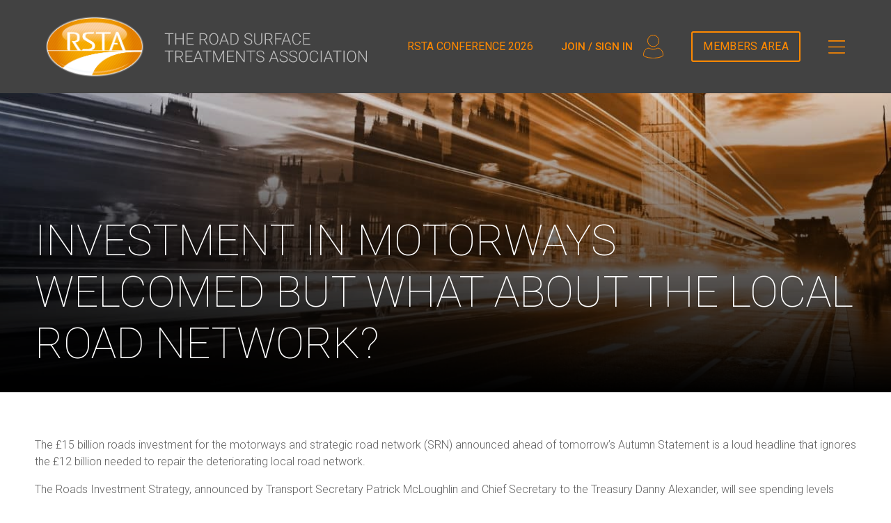

--- FILE ---
content_type: text/html; charset=UTF-8
request_url: https://www.rsta-uk.org/investment-in-motorways-welcomed-but-what-about-the-local-road-network
body_size: 8662
content:
<!DOCTYPE html>
<html lang="en">
<head>
<meta charset="utf-8">
<meta name="viewport" content="width=device-width, initial-scale=1, shrink-to-fit=no">
<meta name='robots' content='index, follow, max-image-preview:large, max-snippet:-1, max-video-preview:-1' />
<!-- This site is optimized with the Yoast SEO plugin v26.7 - https://yoast.com/wordpress/plugins/seo/ -->
<title>INVESTMENT IN MOTORWAYS WELCOMED BUT WHAT ABOUT THE LOCAL ROAD NETWORK? - RSTA</title>
<link rel="canonical" href="https://www.rsta-uk.org/investment-in-motorways-welcomed-but-what-about-the-local-road-network" />
<meta property="og:locale" content="en_US" />
<meta property="og:type" content="article" />
<meta property="og:title" content="INVESTMENT IN MOTORWAYS WELCOMED BUT WHAT ABOUT THE LOCAL ROAD NETWORK? - RSTA" />
<meta property="og:description" content="The £15 billion roads investment for the motorways and strategic road network (SRN) announced ahead of tomorrow’s Autumn Statement is a loud headline that ignores the £12 billion needed to repair the deteriorating local road network. The Roads Investment Strategy, announced by Transport Secretary Patrick McLoughlin and Chief Secretary to the Treasury Danny Alexander, will [&hellip;]" />
<meta property="og:url" content="https://www.rsta-uk.org/investment-in-motorways-welcomed-but-what-about-the-local-road-network" />
<meta property="og:site_name" content="RSTA" />
<meta property="article:published_time" content="2014-12-08T00:00:00+00:00" />
<meta property="article:modified_time" content="2021-01-07T21:45:15+00:00" />
<meta name="author" content="Studio" />
<meta name="twitter:card" content="summary_large_image" />
<meta name="twitter:label1" content="Written by" />
<meta name="twitter:data1" content="Studio" />
<meta name="twitter:label2" content="Est. reading time" />
<meta name="twitter:data2" content="1 minute" />
<script type="application/ld+json" class="yoast-schema-graph">{"@context":"https://schema.org","@graph":[{"@type":"Article","@id":"https://www.rsta-uk.org/investment-in-motorways-welcomed-but-what-about-the-local-road-network#article","isPartOf":{"@id":"https://www.rsta-uk.org/investment-in-motorways-welcomed-but-what-about-the-local-road-network"},"author":{"name":"Studio","@id":"https://www.rsta-uk.org/#/schema/person/2602b180c8553b985640bbb01a77c619"},"headline":"INVESTMENT IN MOTORWAYS WELCOMED BUT WHAT ABOUT THE LOCAL ROAD NETWORK?","datePublished":"2014-12-08T00:00:00+00:00","dateModified":"2021-01-07T21:45:15+00:00","mainEntityOfPage":{"@id":"https://www.rsta-uk.org/investment-in-motorways-welcomed-but-what-about-the-local-road-network"},"wordCount":282,"publisher":{"@id":"https://www.rsta-uk.org/#organization"},"articleSection":["Highway Maintenance","public transport"],"inLanguage":"en-US"},{"@type":"WebPage","@id":"https://www.rsta-uk.org/investment-in-motorways-welcomed-but-what-about-the-local-road-network","url":"https://www.rsta-uk.org/investment-in-motorways-welcomed-but-what-about-the-local-road-network","name":"INVESTMENT IN MOTORWAYS WELCOMED BUT WHAT ABOUT THE LOCAL ROAD NETWORK? - RSTA","isPartOf":{"@id":"https://www.rsta-uk.org/#website"},"datePublished":"2014-12-08T00:00:00+00:00","dateModified":"2021-01-07T21:45:15+00:00","breadcrumb":{"@id":"https://www.rsta-uk.org/investment-in-motorways-welcomed-but-what-about-the-local-road-network#breadcrumb"},"inLanguage":"en-US","potentialAction":[{"@type":"ReadAction","target":["https://www.rsta-uk.org/investment-in-motorways-welcomed-but-what-about-the-local-road-network"]}]},{"@type":"BreadcrumbList","@id":"https://www.rsta-uk.org/investment-in-motorways-welcomed-but-what-about-the-local-road-network#breadcrumb","itemListElement":[{"@type":"ListItem","position":1,"name":"Home","item":"https://www.rsta-uk.org/"},{"@type":"ListItem","position":2,"name":"INVESTMENT IN MOTORWAYS WELCOMED BUT WHAT ABOUT THE LOCAL ROAD NETWORK?"}]},{"@type":"WebSite","@id":"https://www.rsta-uk.org/#website","url":"https://www.rsta-uk.org/","name":"RSTA","description":"The Road Surface Treatments Association","publisher":{"@id":"https://www.rsta-uk.org/#organization"},"potentialAction":[{"@type":"SearchAction","target":{"@type":"EntryPoint","urlTemplate":"https://www.rsta-uk.org/?s={search_term_string}"},"query-input":{"@type":"PropertyValueSpecification","valueRequired":true,"valueName":"search_term_string"}}],"inLanguage":"en-US"},{"@type":"Organization","@id":"https://www.rsta-uk.org/#organization","name":"RSTA","url":"https://www.rsta-uk.org/","logo":{"@type":"ImageObject","inLanguage":"en-US","@id":"https://www.rsta-uk.org/#/schema/logo/image/","url":"https://www.rsta-uk.org/wp-content/uploads/2021/01/RSTA_logo.png","contentUrl":"https://www.rsta-uk.org/wp-content/uploads/2021/01/RSTA_logo.png","width":444,"height":272,"caption":"RSTA"},"image":{"@id":"https://www.rsta-uk.org/#/schema/logo/image/"}},{"@type":"Person","@id":"https://www.rsta-uk.org/#/schema/person/2602b180c8553b985640bbb01a77c619","name":"Studio","image":{"@type":"ImageObject","inLanguage":"en-US","@id":"https://www.rsta-uk.org/#/schema/person/image/","url":"https://secure.gravatar.com/avatar/7a3d968f6fac3d63c2647e5c9ddf69da4efebfa5646d79c39493a34dbb873d9b?s=96&d=mm&r=g","contentUrl":"https://secure.gravatar.com/avatar/7a3d968f6fac3d63c2647e5c9ddf69da4efebfa5646d79c39493a34dbb873d9b?s=96&d=mm&r=g","caption":"Studio"}}]}</script>
<!-- / Yoast SEO plugin. -->
<link rel='dns-prefetch' href='//fonts.googleapis.com' />
<link rel="alternate" title="oEmbed (JSON)" type="application/json+oembed" href="https://www.rsta-uk.org/wp-json/oembed/1.0/embed?url=https%3A%2F%2Fwww.rsta-uk.org%2Finvestment-in-motorways-welcomed-but-what-about-the-local-road-network" />
<link rel="alternate" title="oEmbed (XML)" type="text/xml+oembed" href="https://www.rsta-uk.org/wp-json/oembed/1.0/embed?url=https%3A%2F%2Fwww.rsta-uk.org%2Finvestment-in-motorways-welcomed-but-what-about-the-local-road-network&#038;format=xml" />
<style id='wp-img-auto-sizes-contain-inline-css' type='text/css'>
img:is([sizes=auto i],[sizes^="auto," i]){contain-intrinsic-size:3000px 1500px}
/*# sourceURL=wp-img-auto-sizes-contain-inline-css */
</style>
<link rel='stylesheet' id='bootstrap-css' href='//www.rsta-uk.org/wp-content/cache/wpfc-minified/kc7h799d/8du5c.css' type='text/css' media='all' />
<link rel='stylesheet' id='owl-theme-css' href='//www.rsta-uk.org/wp-content/cache/wpfc-minified/jor3z0aj/8du5c.css' type='text/css' media='all' />
<link rel='stylesheet' id='owl-carousel-css' href='//www.rsta-uk.org/wp-content/cache/wpfc-minified/qjr314sd/8du5c.css' type='text/css' media='all' />
<link rel='stylesheet' id='font-awesome-css' href='//www.rsta-uk.org/wp-content/cache/wpfc-minified/fe6yy19l/8du5c.css' type='text/css' media='all' />
<link rel='stylesheet' id='base-css' href='//www.rsta-uk.org/wp-content/cache/wpfc-minified/1p5qtf45/8du5c.css' type='text/css' media='all' />
<link rel='stylesheet' id='news-single-css' href='//www.rsta-uk.org/wp-content/cache/wpfc-minified/mn6odr30/8dzcy.css' type='text/css' media='all' />
<link rel='stylesheet' id='theme-fonts-css' href='https://fonts.googleapis.com/css2?family=Roboto%3Aital%2Cwght%400%2C100%3B0%2C300%3B0%2C400%3B0%2C500%3B0%2C700%3B1%2C100%3B1%2C300%3B1%2C400%3B1%2C500%3B1%2C700&#038;display=swap&#038;ver=1768899127' type='text/css' media='all' />
<link rel='stylesheet' id='base-2023-css' href='//www.rsta-uk.org/wp-content/cache/wpfc-minified/d60abidd/8du5c.css' type='text/css' media='all' />
<style id='wp-block-library-inline-css' type='text/css'>
:root{--wp-block-synced-color:#7a00df;--wp-block-synced-color--rgb:122,0,223;--wp-bound-block-color:var(--wp-block-synced-color);--wp-editor-canvas-background:#ddd;--wp-admin-theme-color:#007cba;--wp-admin-theme-color--rgb:0,124,186;--wp-admin-theme-color-darker-10:#006ba1;--wp-admin-theme-color-darker-10--rgb:0,107,160.5;--wp-admin-theme-color-darker-20:#005a87;--wp-admin-theme-color-darker-20--rgb:0,90,135;--wp-admin-border-width-focus:2px}@media (min-resolution:192dpi){:root{--wp-admin-border-width-focus:1.5px}}.wp-element-button{cursor:pointer}:root .has-very-light-gray-background-color{background-color:#eee}:root .has-very-dark-gray-background-color{background-color:#313131}:root .has-very-light-gray-color{color:#eee}:root .has-very-dark-gray-color{color:#313131}:root .has-vivid-green-cyan-to-vivid-cyan-blue-gradient-background{background:linear-gradient(135deg,#00d084,#0693e3)}:root .has-purple-crush-gradient-background{background:linear-gradient(135deg,#34e2e4,#4721fb 50%,#ab1dfe)}:root .has-hazy-dawn-gradient-background{background:linear-gradient(135deg,#faaca8,#dad0ec)}:root .has-subdued-olive-gradient-background{background:linear-gradient(135deg,#fafae1,#67a671)}:root .has-atomic-cream-gradient-background{background:linear-gradient(135deg,#fdd79a,#004a59)}:root .has-nightshade-gradient-background{background:linear-gradient(135deg,#330968,#31cdcf)}:root .has-midnight-gradient-background{background:linear-gradient(135deg,#020381,#2874fc)}:root{--wp--preset--font-size--normal:16px;--wp--preset--font-size--huge:42px}.has-regular-font-size{font-size:1em}.has-larger-font-size{font-size:2.625em}.has-normal-font-size{font-size:var(--wp--preset--font-size--normal)}.has-huge-font-size{font-size:var(--wp--preset--font-size--huge)}.has-text-align-center{text-align:center}.has-text-align-left{text-align:left}.has-text-align-right{text-align:right}.has-fit-text{white-space:nowrap!important}#end-resizable-editor-section{display:none}.aligncenter{clear:both}.items-justified-left{justify-content:flex-start}.items-justified-center{justify-content:center}.items-justified-right{justify-content:flex-end}.items-justified-space-between{justify-content:space-between}.screen-reader-text{border:0;clip-path:inset(50%);height:1px;margin:-1px;overflow:hidden;padding:0;position:absolute;width:1px;word-wrap:normal!important}.screen-reader-text:focus{background-color:#ddd;clip-path:none;color:#444;display:block;font-size:1em;height:auto;left:5px;line-height:normal;padding:15px 23px 14px;text-decoration:none;top:5px;width:auto;z-index:100000}html :where(.has-border-color){border-style:solid}html :where([style*=border-top-color]){border-top-style:solid}html :where([style*=border-right-color]){border-right-style:solid}html :where([style*=border-bottom-color]){border-bottom-style:solid}html :where([style*=border-left-color]){border-left-style:solid}html :where([style*=border-width]){border-style:solid}html :where([style*=border-top-width]){border-top-style:solid}html :where([style*=border-right-width]){border-right-style:solid}html :where([style*=border-bottom-width]){border-bottom-style:solid}html :where([style*=border-left-width]){border-left-style:solid}html :where(img[class*=wp-image-]){height:auto;max-width:100%}:where(figure){margin:0 0 1em}html :where(.is-position-sticky){--wp-admin--admin-bar--position-offset:var(--wp-admin--admin-bar--height,0px)}@media screen and (max-width:600px){html :where(.is-position-sticky){--wp-admin--admin-bar--position-offset:0px}}
/*# sourceURL=wp-block-library-inline-css */
</style><style id='global-styles-inline-css' type='text/css'>
:root{--wp--preset--aspect-ratio--square: 1;--wp--preset--aspect-ratio--4-3: 4/3;--wp--preset--aspect-ratio--3-4: 3/4;--wp--preset--aspect-ratio--3-2: 3/2;--wp--preset--aspect-ratio--2-3: 2/3;--wp--preset--aspect-ratio--16-9: 16/9;--wp--preset--aspect-ratio--9-16: 9/16;--wp--preset--color--black: #000000;--wp--preset--color--cyan-bluish-gray: #abb8c3;--wp--preset--color--white: #ffffff;--wp--preset--color--pale-pink: #f78da7;--wp--preset--color--vivid-red: #cf2e2e;--wp--preset--color--luminous-vivid-orange: #ff6900;--wp--preset--color--luminous-vivid-amber: #fcb900;--wp--preset--color--light-green-cyan: #7bdcb5;--wp--preset--color--vivid-green-cyan: #00d084;--wp--preset--color--pale-cyan-blue: #8ed1fc;--wp--preset--color--vivid-cyan-blue: #0693e3;--wp--preset--color--vivid-purple: #9b51e0;--wp--preset--gradient--vivid-cyan-blue-to-vivid-purple: linear-gradient(135deg,rgb(6,147,227) 0%,rgb(155,81,224) 100%);--wp--preset--gradient--light-green-cyan-to-vivid-green-cyan: linear-gradient(135deg,rgb(122,220,180) 0%,rgb(0,208,130) 100%);--wp--preset--gradient--luminous-vivid-amber-to-luminous-vivid-orange: linear-gradient(135deg,rgb(252,185,0) 0%,rgb(255,105,0) 100%);--wp--preset--gradient--luminous-vivid-orange-to-vivid-red: linear-gradient(135deg,rgb(255,105,0) 0%,rgb(207,46,46) 100%);--wp--preset--gradient--very-light-gray-to-cyan-bluish-gray: linear-gradient(135deg,rgb(238,238,238) 0%,rgb(169,184,195) 100%);--wp--preset--gradient--cool-to-warm-spectrum: linear-gradient(135deg,rgb(74,234,220) 0%,rgb(151,120,209) 20%,rgb(207,42,186) 40%,rgb(238,44,130) 60%,rgb(251,105,98) 80%,rgb(254,248,76) 100%);--wp--preset--gradient--blush-light-purple: linear-gradient(135deg,rgb(255,206,236) 0%,rgb(152,150,240) 100%);--wp--preset--gradient--blush-bordeaux: linear-gradient(135deg,rgb(254,205,165) 0%,rgb(254,45,45) 50%,rgb(107,0,62) 100%);--wp--preset--gradient--luminous-dusk: linear-gradient(135deg,rgb(255,203,112) 0%,rgb(199,81,192) 50%,rgb(65,88,208) 100%);--wp--preset--gradient--pale-ocean: linear-gradient(135deg,rgb(255,245,203) 0%,rgb(182,227,212) 50%,rgb(51,167,181) 100%);--wp--preset--gradient--electric-grass: linear-gradient(135deg,rgb(202,248,128) 0%,rgb(113,206,126) 100%);--wp--preset--gradient--midnight: linear-gradient(135deg,rgb(2,3,129) 0%,rgb(40,116,252) 100%);--wp--preset--font-size--small: 13px;--wp--preset--font-size--medium: 20px;--wp--preset--font-size--large: 36px;--wp--preset--font-size--x-large: 42px;--wp--preset--spacing--20: 0.44rem;--wp--preset--spacing--30: 0.67rem;--wp--preset--spacing--40: 1rem;--wp--preset--spacing--50: 1.5rem;--wp--preset--spacing--60: 2.25rem;--wp--preset--spacing--70: 3.38rem;--wp--preset--spacing--80: 5.06rem;--wp--preset--shadow--natural: 6px 6px 9px rgba(0, 0, 0, 0.2);--wp--preset--shadow--deep: 12px 12px 50px rgba(0, 0, 0, 0.4);--wp--preset--shadow--sharp: 6px 6px 0px rgba(0, 0, 0, 0.2);--wp--preset--shadow--outlined: 6px 6px 0px -3px rgb(255, 255, 255), 6px 6px rgb(0, 0, 0);--wp--preset--shadow--crisp: 6px 6px 0px rgb(0, 0, 0);}:where(.is-layout-flex){gap: 0.5em;}:where(.is-layout-grid){gap: 0.5em;}body .is-layout-flex{display: flex;}.is-layout-flex{flex-wrap: wrap;align-items: center;}.is-layout-flex > :is(*, div){margin: 0;}body .is-layout-grid{display: grid;}.is-layout-grid > :is(*, div){margin: 0;}:where(.wp-block-columns.is-layout-flex){gap: 2em;}:where(.wp-block-columns.is-layout-grid){gap: 2em;}:where(.wp-block-post-template.is-layout-flex){gap: 1.25em;}:where(.wp-block-post-template.is-layout-grid){gap: 1.25em;}.has-black-color{color: var(--wp--preset--color--black) !important;}.has-cyan-bluish-gray-color{color: var(--wp--preset--color--cyan-bluish-gray) !important;}.has-white-color{color: var(--wp--preset--color--white) !important;}.has-pale-pink-color{color: var(--wp--preset--color--pale-pink) !important;}.has-vivid-red-color{color: var(--wp--preset--color--vivid-red) !important;}.has-luminous-vivid-orange-color{color: var(--wp--preset--color--luminous-vivid-orange) !important;}.has-luminous-vivid-amber-color{color: var(--wp--preset--color--luminous-vivid-amber) !important;}.has-light-green-cyan-color{color: var(--wp--preset--color--light-green-cyan) !important;}.has-vivid-green-cyan-color{color: var(--wp--preset--color--vivid-green-cyan) !important;}.has-pale-cyan-blue-color{color: var(--wp--preset--color--pale-cyan-blue) !important;}.has-vivid-cyan-blue-color{color: var(--wp--preset--color--vivid-cyan-blue) !important;}.has-vivid-purple-color{color: var(--wp--preset--color--vivid-purple) !important;}.has-black-background-color{background-color: var(--wp--preset--color--black) !important;}.has-cyan-bluish-gray-background-color{background-color: var(--wp--preset--color--cyan-bluish-gray) !important;}.has-white-background-color{background-color: var(--wp--preset--color--white) !important;}.has-pale-pink-background-color{background-color: var(--wp--preset--color--pale-pink) !important;}.has-vivid-red-background-color{background-color: var(--wp--preset--color--vivid-red) !important;}.has-luminous-vivid-orange-background-color{background-color: var(--wp--preset--color--luminous-vivid-orange) !important;}.has-luminous-vivid-amber-background-color{background-color: var(--wp--preset--color--luminous-vivid-amber) !important;}.has-light-green-cyan-background-color{background-color: var(--wp--preset--color--light-green-cyan) !important;}.has-vivid-green-cyan-background-color{background-color: var(--wp--preset--color--vivid-green-cyan) !important;}.has-pale-cyan-blue-background-color{background-color: var(--wp--preset--color--pale-cyan-blue) !important;}.has-vivid-cyan-blue-background-color{background-color: var(--wp--preset--color--vivid-cyan-blue) !important;}.has-vivid-purple-background-color{background-color: var(--wp--preset--color--vivid-purple) !important;}.has-black-border-color{border-color: var(--wp--preset--color--black) !important;}.has-cyan-bluish-gray-border-color{border-color: var(--wp--preset--color--cyan-bluish-gray) !important;}.has-white-border-color{border-color: var(--wp--preset--color--white) !important;}.has-pale-pink-border-color{border-color: var(--wp--preset--color--pale-pink) !important;}.has-vivid-red-border-color{border-color: var(--wp--preset--color--vivid-red) !important;}.has-luminous-vivid-orange-border-color{border-color: var(--wp--preset--color--luminous-vivid-orange) !important;}.has-luminous-vivid-amber-border-color{border-color: var(--wp--preset--color--luminous-vivid-amber) !important;}.has-light-green-cyan-border-color{border-color: var(--wp--preset--color--light-green-cyan) !important;}.has-vivid-green-cyan-border-color{border-color: var(--wp--preset--color--vivid-green-cyan) !important;}.has-pale-cyan-blue-border-color{border-color: var(--wp--preset--color--pale-cyan-blue) !important;}.has-vivid-cyan-blue-border-color{border-color: var(--wp--preset--color--vivid-cyan-blue) !important;}.has-vivid-purple-border-color{border-color: var(--wp--preset--color--vivid-purple) !important;}.has-vivid-cyan-blue-to-vivid-purple-gradient-background{background: var(--wp--preset--gradient--vivid-cyan-blue-to-vivid-purple) !important;}.has-light-green-cyan-to-vivid-green-cyan-gradient-background{background: var(--wp--preset--gradient--light-green-cyan-to-vivid-green-cyan) !important;}.has-luminous-vivid-amber-to-luminous-vivid-orange-gradient-background{background: var(--wp--preset--gradient--luminous-vivid-amber-to-luminous-vivid-orange) !important;}.has-luminous-vivid-orange-to-vivid-red-gradient-background{background: var(--wp--preset--gradient--luminous-vivid-orange-to-vivid-red) !important;}.has-very-light-gray-to-cyan-bluish-gray-gradient-background{background: var(--wp--preset--gradient--very-light-gray-to-cyan-bluish-gray) !important;}.has-cool-to-warm-spectrum-gradient-background{background: var(--wp--preset--gradient--cool-to-warm-spectrum) !important;}.has-blush-light-purple-gradient-background{background: var(--wp--preset--gradient--blush-light-purple) !important;}.has-blush-bordeaux-gradient-background{background: var(--wp--preset--gradient--blush-bordeaux) !important;}.has-luminous-dusk-gradient-background{background: var(--wp--preset--gradient--luminous-dusk) !important;}.has-pale-ocean-gradient-background{background: var(--wp--preset--gradient--pale-ocean) !important;}.has-electric-grass-gradient-background{background: var(--wp--preset--gradient--electric-grass) !important;}.has-midnight-gradient-background{background: var(--wp--preset--gradient--midnight) !important;}.has-small-font-size{font-size: var(--wp--preset--font-size--small) !important;}.has-medium-font-size{font-size: var(--wp--preset--font-size--medium) !important;}.has-large-font-size{font-size: var(--wp--preset--font-size--large) !important;}.has-x-large-font-size{font-size: var(--wp--preset--font-size--x-large) !important;}
/*# sourceURL=global-styles-inline-css */
</style>
<style id='classic-theme-styles-inline-css' type='text/css'>
/*! This file is auto-generated */
.wp-block-button__link{color:#fff;background-color:#32373c;border-radius:9999px;box-shadow:none;text-decoration:none;padding:calc(.667em + 2px) calc(1.333em + 2px);font-size:1.125em}.wp-block-file__button{background:#32373c;color:#fff;text-decoration:none}
/*# sourceURL=/wp-includes/css/classic-themes.min.css */
</style>
<script src='//www.rsta-uk.org/wp-content/cache/wpfc-minified/k2bvs8k5/8du5c.js' type="text/javascript"></script>
<!-- <script type="text/javascript" src="https://www.rsta-uk.org/wp-includes/js/jquery/jquery.min.js?ver=1700581005" id="jquery-core-js"></script> -->
<!-- <script type="text/javascript" src="https://www.rsta-uk.org/wp-includes/js/jquery/jquery-migrate.min.js?ver=1693143885" id="jquery-migrate-js"></script> -->
<link rel="https://api.w.org/" href="https://www.rsta-uk.org/wp-json/" /><link rel="alternate" title="JSON" type="application/json" href="https://www.rsta-uk.org/wp-json/wp/v2/posts/6228" /><link rel="EditURI" type="application/rsd+xml" title="RSD" href="https://www.rsta-uk.org/xmlrpc.php?rsd" />
<meta name="generator" content="WordPress 6.9" />
<link rel='shortlink' href='https://www.rsta-uk.org/?p=6228' />
<link rel="icon" href="https://www.rsta-uk.org/wp-content/uploads/2020/11/favicon-150x150.png" sizes="32x32" />
<link rel="icon" href="https://www.rsta-uk.org/wp-content/uploads/2020/11/favicon.png" sizes="192x192" />
<link rel="apple-touch-icon" href="https://www.rsta-uk.org/wp-content/uploads/2020/11/favicon.png" />
<meta name="msapplication-TileImage" content="https://www.rsta-uk.org/wp-content/uploads/2020/11/favicon.png" />
<style type="text/css" id="wp-custom-css">
.newnav a {text-transform:uppercase;transition: all 0.3s ease-in-out;}
.newnav a:hover {color: #ffffff !important;transition: all 0.3s ease-in-out;}		</style>
<!-- Global site tag (gtag.js) - Google Analytics -->
window.dataLayer = window.dataLayer || [];
function gtag(){dataLayer.push(arguments);}
gtag('js', new Date());
gtag('config', 'G-92T5DDEM82');
</head>
<body>
<nav class="navbar fixed-top" id="header">
<div class="container">
<a class="navbar-brand" href="/">
<img src="https://www.rsta-uk.org/wp-content/uploads/2023/04/rsta-logo.svg" alt="" class="logo">
<img src="https://www.rsta-uk.org/wp-content/uploads/2023/04/rsta-logo-scroll.svg" alt="" class="scrollLogo" style="display:none;">
<img src="https://www.rsta-uk.org/wp-content/uploads/2023/04/mobile-logo.svg" alt="" class="mobilelogo" style="display:none;">
</a>
<div class="colright ml-auto">
<div class="newnav">
<a href="https://rsta-uk.org/conference/" target="_blank">RSTA CONFERENCE 2026</a>
</div>
<a href="https://www.rsta-uk.org/login" class="sign">Join / sign in <svg xmlns="http://www.w3.org/2000/svg" width="29.503" height="34.001" viewBox="0 0 29.503 34.001"><g id="Group_3380" data-name="Group 3380" transform="translate(0.459 1.472)"><g id="Group_3381" data-name="Group 3381" transform="translate(0.028 0.028)"><circle id="Ellipse_17" data-name="Ellipse 17" cx="8.209" cy="8.209" r="8.209" transform="translate(6.056 -1)" fill="none" stroke="#ff8900" stroke-miterlimit="10" stroke-width="1"/><path id="Path_4174" data-name="Path 4174" d="M14.765,556.871h-1.1c-.39-.021-.781-.042-1.171-.064a30.752,30.752,0,0,1-8.946-1.734,13.42,13.42,0,0,1-2.263-1.04c-1.1-.656-.738-2.624-.679-3.159a12.4,12.4,0,0,1,1.064-3.814,7.923,7.923,0,0,1,3.22-3.481,5.889,5.889,0,0,1,3.222-1.007,1.776,1.776,0,0,1,.847.206,11.359,11.359,0,0,0,4.286,1.375,12.681,12.681,0,0,0,3.044,0,11.359,11.359,0,0,0,4.286-1.375,1.776,1.776,0,0,1,.847-.206,5.889,5.889,0,0,1,3.222,1.007,7.923,7.923,0,0,1,3.22,3.481,12.4,12.4,0,0,1,1.064,3.814c.059.535.419,2.5-.679,3.159a13.42,13.42,0,0,1-2.263,1.04,30.752,30.752,0,0,1-8.946,1.734c-.39.022-.78.043-1.171.064Z" transform="translate(-0.5 -524.87)" fill="none" stroke="#ff8900" stroke-miterlimit="10" stroke-width="1"/></g></g></svg></a>                    <a href="https://www.rsta-uk.org/members-area" class="btn btn-outline-primary topbtn" target="">Members Area</a>
</div>
<button class="navbar-toggler collapsed" type="button" data-toggle="collapse" data-target="#navbarNavDropdown" aria-controls="navbarNavDropdown" aria-expanded="false" aria-label="Toggle navigation">
<span class="navbar-toggler-icon"></span>
</button>
<div class="collapse navbar-collapse" id="navbarNavDropdown">
<ul id="menu-main-menu" class="navbar-nav ml-auto" itemscope="" itemtype="http://www.schema.org/SiteNavigationElement">
<li  id="menu-item-105" class="menu-item menu-item-type-post_type menu-item-object-page menu-item-105 nav-item"><a href="https://www.rsta-uk.org/about" class="nav-link">About</a></li>
<li  id="menu-item-104" class="menu-item menu-item-type-post_type menu-item-object-page menu-item-104 nav-item"><a href="https://www.rsta-uk.org/membership" class="nav-link">Membership</a></li>
<li  id="menu-item-5194" class="menu-item menu-item-type-post_type menu-item-object-page menu-item-5194 nav-item"><a href="https://www.rsta-uk.org/training-assessment-centre" class="nav-link">Training &#038; Assessment Centre</a></li>
<li  id="menu-item-5162" class="menu-item menu-item-type-post_type menu-item-object-page current_page_parent menu-item-5162 nav-item"><a href="https://www.rsta-uk.org/news" class="nav-link">News</a></li>
<li  id="menu-item-4621" class="menu-item menu-item-type-post_type menu-item-object-page menu-item-4621 nav-item"><a href="https://www.rsta-uk.org/resources" class="nav-link">Membership Directory &#038; Technical Documents</a></li>
<li  id="menu-item-246" class="menu-item menu-item-type-post_type menu-item-object-page menu-item-246 nav-item"><a href="https://www.rsta-uk.org/contact" class="nav-link">Contact</a></li>
<li class="menu-item nav-item"><a href="https://www.rsta-uk.org/login" class="nav-link">Member Area</a></li>
</ul>
</div>
</div>
</nav>
<div class="banner" style="background: linear-gradient(0deg, rgb(0 0 0) 0%, rgba(255,255,255,0) 100%), url(https://www.rsta-uk.org/wp-content/uploads/2021/01/news.jpg) no-repeat center / cover;">
<div class="container">
<div class="row">
<div class="col">
<h1>INVESTMENT IN MOTORWAYS WELCOMED BUT WHAT ABOUT THE LOCAL ROAD NETWORK?</h1>
</div>
</div>
</div>
</div>
<section class="news">
<div class="container mainpage">
<div class="row">
<div class="col-12">
<p>The £15 billion roads investment for the motorways and strategic road network (SRN) announced ahead of tomorrow’s Autumn Statement is a loud headline that ignores the £12 billion needed to repair the deteriorating local road network.</p>
<p>The Roads Investment Strategy, announced by Transport Secretary Patrick McLoughlin and Chief Secretary to the Treasury Danny Alexander, will see spending levels tripled by the end of the decade in order to increase the capacity and the condition of England’s strategic roads.</p>
<p>“The investment commitment to update and improve our motorways and trunk roads is welcomed and the Investment Strategy certainly contains attention grabbing headlines of over 100 new road schemes to be built over this parliament and the next”, said Howard Robinson, chief executive of the Road Surface Treatments Association (RSTA).  “However, the Strategy also underlines the historic lack of investment that has resulted in traffic congestion and road surface deterioration”.</p>
<p>The Strategy acknowledges that a large percentage of the SRN’s road surface will came to the end of its performance life over the next five years and has set aside £6 billion to resurface 80% of the SRN.</p>
<p>“The funding for resurfacing and maintenance of the SRN is welcomed but what of the local road network?” asked Robinson. “Despite the best efforts of local highway authorities struggling with limited budgets, the local road network continues to deteriorate.  Some £12 billion is essential to bring the neglected local road network up to standard.”</p>
<p>He continued: “There is little point in trumpeting investment in the strategic road network if the local roads used to reach and connect the motorways and trunk roads continue to be plagued with potholes.”</p>
</div>
</div>
</div>
</section>
<footer>
<div class="container">
<div class="row">
<div class="col">
<a href="/">
<img src="https://www.rsta-uk.org/wp-content/uploads/2021/01/ft_logo.png" alt="" width="144" height="89" class="align size-full wp-image-5774" />        <h3>THE ROAD SURFACE<br />
TREATMENTS ASSOCIATION</h3>
</a>
</div>
<div class="col fw-300">
<h4>Contact</h4>
<address>
<p>Technology Centre<br />
Wolverhampton Science Park<br />
Glaisher Drive<br />
Wolverhampton<br />
WV10 9RU<br />
<a href="tel:01902824325">01902 824 325</a><br />
<a href="/cdn-cgi/l/email-protection#b9dcd7c8ccd0cbd0dccaf9cbcacdd894ccd297d6cbde"><span class="__cf_email__" data-cfemail="afcac1dedac6ddc6cadcefdddcdbce82dac481c0ddc8">[email&#160;protected]</span></a></p></p>
</address>
</div>
<div class="col fw-300">
<h4>Quick Links</h4>
<ul id="menu-quick-links" class="menu" itemscope itemtype="http://www.schema.org/SiteNavigationElement"><li id="menu-item-5779" class="menu-item menu-item-type-post_type menu-item-object-page menu-item-5779"><a href="https://www.rsta-uk.org/about">About</a></li>
<li id="menu-item-5780" class="menu-item menu-item-type-post_type menu-item-object-page menu-item-5780"><a href="https://www.rsta-uk.org/membership">Membership</a></li>
<li id="menu-item-5781" class="menu-item menu-item-type-post_type menu-item-object-page menu-item-5781"><a href="https://www.rsta-uk.org/training-assessment-centre">Training &#038; Assessment Centre</a></li>
<li id="menu-item-5782" class="menu-item menu-item-type-post_type menu-item-object-page current_page_parent menu-item-5782"><a href="https://www.rsta-uk.org/news">News</a></li>
<li id="menu-item-5783" class="menu-item menu-item-type-post_type menu-item-object-page menu-item-5783"><a href="https://www.rsta-uk.org/resources">Membership Directory &#038; Technical Documents</a></li>
<li id="menu-item-5784" class="menu-item menu-item-type-post_type menu-item-object-page menu-item-5784"><a href="https://www.rsta-uk.org/contact">Contact</a></li>
<li id="menu-item-5785" class="menu-item menu-item-type-post_type menu-item-object-page menu-item-5785"><a href="https://www.rsta-uk.org/terms-conditions">Terms &#038; Conditions</a></li>
<li id="menu-item-5786" class="menu-item menu-item-type-post_type menu-item-object-page menu-item-privacy-policy menu-item-5786"><a rel="privacy-policy" href="https://www.rsta-uk.org/privacy-policy">Privacy Policy</a></li>
</ul>      </div>
<div class="col">
<h4>Become a Member Today</h4>
<a href="https://www.rsta-uk.org/membership/join" class="btn btn-join" target="">Join Here</a><br>
<a href="https://www.linkedin.com/in/road-surface-treatments-association-28abb3198/" class="fa fa-linkedin" target="blank"></a>
<a href="https://twitter.com/RSTAUK" class="fa fa-twitter" target="blank"></a>
<a href="https://www.youtube.com/channel/UCSK0N8p8v5FwSmWZ6PgktWg" class="fa fa-youtube-play" target="blank"></a>
<br>
</div>
</div>
<div class="copy">
<div class="row">
<div class="col">
<p>COPYRIGHT RSTA &copy; 2026</p>
</div>
<div class="col">
<p>Site by <a href="https://thynne.co/" target="_blank">THYNNE</a></p>
</div>
</div>
</div>
</div>
</footer>
<script data-cfasync="false" src="/cdn-cgi/scripts/5c5dd728/cloudflare-static/email-decode.min.js"></script><script type="speculationrules">
{"prefetch":[{"source":"document","where":{"and":[{"href_matches":"/*"},{"not":{"href_matches":["/wp-*.php","/wp-admin/*","/wp-content/uploads/*","/wp-content/*","/wp-content/plugins/*","/wp-content/themes/rsta/*","/*\\?(.+)"]}},{"not":{"selector_matches":"a[rel~=\"nofollow\"]"}},{"not":{"selector_matches":".no-prefetch, .no-prefetch a"}}]},"eagerness":"conservative"}]}
</script>
<script type="text/javascript" src="https://www.rsta-uk.org/wp-content/themes/rsta/assets/js/popper.min.js?ver=1610728708" id="popper-js"></script>
<script type="text/javascript" src="https://www.rsta-uk.org/wp-content/themes/rsta/assets/dist/bootstrap/js/bootstrap.min.js?ver=1610728708" id="bootstrap-js"></script>
<script type="text/javascript" src="https://www.rsta-uk.org/wp-content/themes/rsta/assets/dist/owlcarousel/js/owl.carousel.min.js?ver=1610728708" id="owlcarousel-js"></script>
<script type="text/javascript" id="main-js-extra">
/* <![CDATA[ */
var script_vars = {"ajax_url":"https://www.rsta-uk.org/wp-admin/admin-ajax.php"};
//# sourceURL=main-js-extra
/* ]]> */
</script>
<script type="text/javascript" src="https://www.rsta-uk.org/wp-content/themes/rsta/assets/js/main.js?ver=1678242913" id="main-js"></script>
<script type="text/javascript" src="https://www.rsta-uk.org/wp-content/themes/rsta/assets/js/2023-base.js?ver=1680704831" id="2023-base-js"></script>
<!-- Global site tag (gtag.js) - Google Analytics -->
<script async src="https://www.googletagmanager.com/gtag/js?id=G-92T5DDEM82"></script>
<script>
window.dataLayer = window.dataLayer || [];
function gtag(){dataLayer.push(arguments);}
gtag('js', new Date());
gtag('config', 'G-92T5DDEM82');
</script><script defer src="https://static.cloudflareinsights.com/beacon.min.js/vcd15cbe7772f49c399c6a5babf22c1241717689176015" integrity="sha512-ZpsOmlRQV6y907TI0dKBHq9Md29nnaEIPlkf84rnaERnq6zvWvPUqr2ft8M1aS28oN72PdrCzSjY4U6VaAw1EQ==" data-cf-beacon='{"version":"2024.11.0","token":"a4e0876bd60b4f8abca6ced50c5db25d","r":1,"server_timing":{"name":{"cfCacheStatus":true,"cfEdge":true,"cfExtPri":true,"cfL4":true,"cfOrigin":true,"cfSpeedBrain":true},"location_startswith":null}}' crossorigin="anonymous"></script>
</body>
</html><!-- WP Fastest Cache file was created in 0.202 seconds, on January 20, 2026 @ 8:52 am -->

--- FILE ---
content_type: text/css
request_url: https://www.rsta-uk.org/wp-content/cache/wpfc-minified/1p5qtf45/8du5c.css
body_size: 2773
content:
body { color: #000; font-family: 'Roboto', sans-serif, Arial, Helvetica; font-weight: 400; }
a { color:#FF8900; }
a:hover { text-decoration: none; color:#424242; }
a:focus { outline: none; }
*:focus { outline: none; }
button:active, button:focus, .btn:active, .btn:focus { box-shadow: none !important; outline: none !important; }
.img-responsive, .navbar-brand > img { display: inline-block; }
img { display: inline-block; height: auto; max-width: 100%; }
h1, h2, h3, h4, h5, h6 { color: #000000; font-family: 'Roboto'; text-transform: uppercase; }
h1 { font-size: 62px; font-weight: 300; }
h2 { font-size: 45px; font-weight: 100; }
h3 { font-size: 32px; font-weight: 300; }
h4 { font-size: 30px; font-weight: 400; }
h5 { font-size: 23px; font-weight: 400; }
p, li { color: #000000;  font-family: 'Roboto'; font-size: 15px; font-weight: 400; overflow-wrap: break-word; word-wrap: break-word; }
.clearfix { clear: both; margin: 0px; padding: 0px; }
.center { text-align: center; }
.fw-300 * {font-weight: 300;}
.btn>svg { margin-right:10px; }
.btn-join {display: inline-block;text-transform: uppercase;border: 2px solid #FF8900;border-radius: 0px;color: #FF8900;}
.btn-join:hover {color: #fff;background-color: #FF8900;}
.login-top { clear: right; position: absolute; right: 15px; top: 5px; text-align: center; width: 41%; text-transform:uppercase; }
.login-top .form-control { background: url(//www.rsta-uk.org/wp-content/themes/rsta/assets/images/lens.png) no-repeat 95% center #616161; border: 0px; border-radius: 0px; color: #fff; font-size: 15px; height: 30px; }
.login-top .form-control:focus { background-color: #8e8d8d; box-shadow: none; }
.login-top .btn-member { color: #FF8900; font-size: 15px; border-radius: 0px; border: 1px solid #FF8900; line-height: 15px; max-width: 147px; width: 100%; }
.login-top .btn-member:hover { background-color: #FF8900; color: #fff; }
.login-top .log { color: #BDBDBD; font-size: 15px; }
.login-top .log:hover { color: #fff; }
.login-top img { margin-top: -3px; margin-right:5px; }
.navbar { background-color: #424242; padding: 1.2rem 1rem 1.2rem; }
.navbar .container { position: relative; }
.navbar .navbar-nav { border-top: 1px solid #FF8900; margin-top: 44px; }
.navbar .navbar-nav .nav-item { color: #fff; font-size: 16px; margin-right:10px; }
.navbar .navbar-nav .nav-item:last-child { margin-right:0; }
.navbar .navbar-nav .nav-link { border-top: 2px solid transparent; color: #fff; text-transform: uppercase; font-weight: 300; font-size: 15px; padding:10px 0; }
.navbar .navbar-nav .nav-link:hover,.navbar .navbar-nav .nav-link:focus, .navbar .navbar-nav .active>.nav-link { border-top: 2px solid #FF8900; color: #fff; }
.navbar .mob-title {display: none;}
.navbar-brand {display: flex;align-items: center;}
.navbar-brand img { width: auto; position: relative; }
.navbar-brand span {margin-left: 10px;color: #BDBDBD;text-transform: uppercase;margin-right: 0px;line-height: 1.2;font-weight: 300;white-space: normal;max-width: 260px;}
.navbar-light .hamburger {background-color: transparent;align-items: center;padding: 10px 0 0;}
.hamburger {padding: 15px 15px;display: inline-block;cursor: pointer;transition-property: opacity, filter;transition-duration: 0.15s;transition-timing-function: linear;font: inherit;color: inherit;text-transform: none;background-color: transparent;border: 0;margin: 0;overflow: visible; }
.hamburger:hover {opacity: 0.7; }
.hamburger.is-active:hover {opacity: 0.7; }
.hamburger.is-active .hamburger-inner,
.hamburger.is-active .hamburger-inner::before,
.hamburger.is-active .hamburger-inner::after {background-color: #000; }
.hamburger-box {width: 40px;height: 32px;display: inline-block;position: relative; }
.hamburger-inner {display: block;top: 50%;margin-top: -2px; }
.hamburger-inner, .hamburger-inner::before, .hamburger-inner::after {width: 40px;height: 4px;background-color: #FF8900;border-radius: 0;position: absolute;transition-property: transform;transition-duration: 0.15s;transition-timing-function: ease; }
.hamburger-inner::before, .hamburger-inner::after {content: "";display: block; }
.hamburger-inner::before {top: -10px; }
.hamburger-inner::after {bottom: -10px; }
.hamburger--spring .hamburger-inner {top: 2px;transition: background-color 0s 0.13s linear; }
.hamburger--spring .hamburger-inner::before {top: 12px;transition: top 0.1s 0.2s cubic-bezier(0.33333, 0.66667, 0.66667, 1), transform 0.13s cubic-bezier(0.55, 0.055, 0.675, 0.19); }
.hamburger--spring .hamburger-inner::after {top: 24px;transition: top 0.2s 0.2s cubic-bezier(0.33333, 0.66667, 0.66667, 1), transform 0.13s cubic-bezier(0.55, 0.055, 0.675, 0.19); }
.hamburger--spring[aria-expanded="true"] .hamburger-inner {transition-delay: 0.22s;background-color: transparent !important; }
.hamburger--spring[aria-expanded="true"] .hamburger-inner::before {top: 0;transition: top 0.1s 0.15s cubic-bezier(0.33333, 0, 0.66667, 0.33333), transform 0.13s 0.22s cubic-bezier(0.215, 0.61, 0.355, 1);transform: translate3d(0, 10px, 0) rotate(45deg); }
.hamburger--spring[aria-expanded="true"] .hamburger-inner::after {top: 0;transition: top 0.2s cubic-bezier(0.33333, 0, 0.66667, 0.33333), transform 0.13s 0.22s cubic-bezier(0.215, 0.61, 0.355, 1);transform: translate3d(0, 10px, 0) rotate(-45deg); }
footer { background-color: #424242; clear: both; padding: 7% 0px 7%; width: 100%; }
footer .col:last-child { text-align: right; }
footer .col:last-child h4 { font-weight: 500; }
footer h3 { color: #FF8900; font-size: 16px; font-weight: 400; margin: 15px 0px; text-transform: uppercase; }
footer h4 { color: #fff; font-size: 15px; font-weight: 400; margin-bottom: 15px; text-transform: uppercase; }
footer p { color: #BDBDBD; font-size: 15px; }
footer a {transition: .3s ease all;}
footer address { margin-top: 40px;}
footer address a, footer ul li a {position: relative;z-index: 10;}
footer ul { list-style: none; margin: 0px; padding: 0px; }
footer ul li { color: #BDBDBD; font-size: 15px; }
footer p a, footer ul li a { color: #BDBDBD; }
footer p a:hover, footer ul li a:hover { color: #fff; }
footer .btn-join, .gform_wrapper .gform_footer input.button, .gform_wrapper .gform_footer input[type=submit], .gform_wrapper .gform_page_footer input.button { transition:all 0.3s ease-in-out; text-transform: uppercase; color: #FF8900; font-size: 16px; border-radius: 0px; border: 2px solid #FF8900; height: 40px; margin-bottom: 20px; max-width: 120px; width: 100%; }
footer .btn-join:hover, .gform_wrapper .gform_footer input.button:hover, .gform_wrapper .gform_footer input[type=submit]:hover, .gform_wrapper .gform_page_footer input.button:hover { background-color: #FF8900; color: #fff; }
.gform_wrapper .gform_footer input.button, .gform_wrapper .gform_footer input[type=submit], .gform_wrapper .gform_page_footer input.button { max-width:initial; }
footer .fa { background-color: #E0E0E0; color: #FF8900; font-size: 16px; height: 40px; line-height: 40px; text-align: center; width: 40px; }
footer .fa:hover { background-color: #fff; }
footer .copy { margin-top: -35px; }
footer .copy p { margin: 0px; font-size: 12px; }
footer .copy a { color: #FF8900; }
footer ul li, footer p { line-height:1.8; }
.gform_wrapper input, .gform_wrapper select, .gform_wrapper textarea { border-radius:0; min-height:45px; border:1px solid #424242; padding:5px 10px!important; }
.gform_wrapper input[type="checkbox"], .gform_wrapper input[type="radio"] { min-height:auto; }
.gform_wrapper .gfield_checkbox li label, .gform_wrapper .gfield_radio li label { font-size:inherit!important; }
.gform_wrapper input[readonly], .gform_wrapper select[readonly], .gform_wrapper textarea[readonly] { opacity:0.6; }
body .gfield_checkbox li input[type=checkbox], body .gfield_radio li input[type=radio] {
opacity: 0;
position: absolute;   
}
body .gfield_checkbox li input[type=checkbox] + label, body .gfield_radio li input[type=radio] + label{
position: relative;
overflow: visible;
padding-left: 35px;
cursor: pointer;
display: inline-block;
line-height: 21px;
}
body .gfield_checkbox li input[type=checkbox] + label:before,
body .gfield_checkbox li input[type=checkbox] + label:after,
body .gfield_radio li input[type=radio] + label:before,
body .gfield_radio li input[type=radio] + label:after{
content: '';
position: absolute;
left: 0;
z-index: 1;
-webkit-transition: .2s;
transition: .2s;
} body .gfield_checkbox li input[type=checkbox]:not(:checked) + label:after, body .gfield_radio li input[type=radio]:not(:checked) + label:after{
width: 20px;
height: 20px;
border: 2px solid #424242;
top: 0px;
border-radius: 3px;
}
body .gfield_checkbox li input[type=checkbox]:checked + label:after, body .gfield_radio li input[type=radio]:checked + label:after{
top: 0;
width: 20px;
height: 20px;
border: 2px solid #FF8900;
background-color: #FF8900;
z-index: 0;
border-radius: 3px;
}
body .gfield_radio li input[type=radio]:checked + label:after, body .gfield_radio li input[type=radio]:not(:checked) + label:after { border-radius:50%; } body .gfield_checkbox li input[type=checkbox]:not(:checked) + label:before, body .gfield_radio li input[type=radio]:not(:checked) + label:before{
width: 0;
height: 0;
border: 3px solid transparent;
left: 6px;
top: 10px;
-webkit-transform: rotateZ(37deg);
transform: rotateZ(37deg);
-webkit-transform-origin: 100% 100%;
transform-origin: 100% 100%;
}
body .gfield_checkbox li input[type=checkbox]:checked + label:before, body .gfield_radio li input[type=radio]:checked + label:before{
top: 0;
left: 1px;
width: 8px;
height: 13px;
margin-top:3px;
border-top: 2px solid transparent;
border-left: 2px solid transparent;
border-right: 2px solid #fff;
border-bottom: 2px solid #fff;
-webkit-transform: rotateZ(37deg);
transform: rotateZ(37deg);
-webkit-transform-origin: 100% 100%;
transform-origin: 100% 100%;
}
.mobilelogin { display:none; }
section a:not(.btn)[target]::after, .mainpage a:not(.btn)[target]::after {
content: url([data-uri]);
margin-left:3px;
}
.owl-carousel .owl-item a[target]::after { display:none!important; } @media only screen and (max-width: 767px) {
h2 { font-size: 26px; }
h3 { font-size: 22px; }
h4 { font-size: 22px; }
p, li { font-size: 15px; }
.col { flex-basis: auto; }
.login-top { position: relative; padding-bottom: 11px; width: auto; right: -15px; }
.login-top .log span {display: none;}
.login-top .col { flex-basis: 0; }
.login-top .row > div:nth-child(2) {text-align: left;}
.login-top .row > div:last-child {text-align: right;}
.login-top .search { display: none; }
.navbar .container .login-top {order: 2;}
.navbar .container .login-top .col-auto:first-child {display: none;}
.navbar .container .hamburger {order: 3;}
.navbar .container #navbarSupportedContent {order: 4;margin-top: 20px;margin-bottom: 15px;}
.navbar .mob-title {display: block;background-color: #616161;color: #BDBDBD;text-transform: uppercase;margin-left: -15px;padding: 10px 0;margin-right: -15px;width: calc(100% + 30px);margin-bottom: -7px;margin-top: 10px;font-weight: 500;font-size: 17px;line-height: 1.2;}
.navbar .mob-title .col-12 {padding-left: 0;}
.navbar-light .hamburger {position: relative;}
.navbar-light .hamburger:before {content: '';position: absolute;border-left: 1px solid #FF8900;height: 46px;left: -15px;top: 1px;left: -88px;}
.navbar-brand img { width: 100px; }
.navbar-brand span {display: none;}
.navbar-toggler { background-color: #fff; border: none; padding: 2px 5px; }
.navbar .navbar-nav { margin: 0px; }
.navbar .navbar-nav .nav-item { border-bottom: 1px solid #FF8900; }
.navbar .navbar-nav .nav-link { border: none; padding: .5rem .5rem; }
.navbar .navbar-nav .nav-link:hover { background-color: #FF8900; border: none; color: #fff; }
.navbar .navbar-nav .nav-link:focus { color: #fff; }
footer address { margin: 0px; }
footer .col:last-child { text-align: left; }
footer .col:last-child h4 { margin-top: 20px; }
footer .copy { margin: 20px 0px 0px; }
footer .copy p { margin: 5px 0px; }
footer .copy, footer .copy .col:last-child { text-align: left; }
.navbar .navbar-nav .nav-item { margin-right:0; }
}
@media (max-width: 575px) {
.navbar {padding: 1rem 1rem .5rem;}
.navbar-light .hamburger:before {left:-38px;}
.navbar .mob-title .col-12 {padding-left: 15px;}
.mobilelogin { display:block; }
.login-top .log { display:none; }
footer .col { margin-bottom:30px; }
footer > div > div.copy > div > div:nth-child(1) { margin-bottom:0; }
.hilite img { height: auto; width: auto; max-width:50px; }
.navbar-brand img { max-height:40px; width:auto; }
.navbar-brand .mobilelogo { display:block!important; }
.navbar-brand .logo, .navbar-brand .scrollLogo { display:none!important; }
}
@media only screen and (min-width: 768px) and (max-width: 991px) {
p, li { font-size: 16px; }
h4 { font-size: 20px; }
.login-top { position: relative; padding-bottom: 5px; width:auto; right: 0; }
.login-top .row > div:last-child {text-align: right;}
.navbar-brand img {max-width: 220px;}
.navbar-brand span {max-width: 200px;font-size: 14px;}
.navbar .container .login-top {order: 2;}
.navbar .container .hamburger {order: 3;}
.navbar .container #navbarSupportedContent {order: 4;margin-top: 20px;margin-bottom: 15px;}
.navbar-toggler { background-color: #fff; border: none; padding: 2px 5px; }
.navbar .navbar-nav { margin: 0px; }
.navbar .navbar-nav .nav-item { border-bottom: 1px solid #FF8900; }
.navbar .navbar-nav .nav-link { border: none; padding: .5rem .5rem; }
.navbar .navbar-nav .nav-link:hover { background-color: #FF8900; border: none; color: #fff; }
.navbar .navbar-nav .nav-link:focus { color: #fff; }
footer address { margin-top: 20px; }
footer .copy { margin-top: 0px; }
}
@media only screen and (min-width: 992px) and (max-width: 1199px) {
h4 { font-size: 27px; }
.login-top { width: 48%; }
.navbar .navbar-nav .nav-item { font-size: 13px; }
.navbar-brand img {max-width: 220px;}
.navbar-brand span {font-size: 16px;}
}

--- FILE ---
content_type: text/css
request_url: https://www.rsta-uk.org/wp-content/cache/wpfc-minified/mn6odr30/8dzcy.css
body_size: -110
content:
.banner { background-position: center; background-size: cover; clear: both; min-height: 335px; padding: 25px 0px; width: 100%; }
.banner h1 { color: #fff; font-size: 48px; margin-top: 18%; text-transform: uppercase; }
section.news { clear: both; padding: 5% 0px 5%; width: 100%; }
.mainpage p, .mainpage li { color:#616161; } @media only screen and (max-width: 767px) {
.banner { min-height: inherit; }
.banner h1 { font-size: 28px; }
}
@media only screen and (min-width: 768px) and (max-width: 991px) {
h2 { font-size: 38px; }
.banner { min-height: 225px; }
.banner h1 { font-size: 32px; }
}
@media only screen and (min-width: 992px) and (max-width: 1199px) {
.banner h1 { margin-top: 28%; }
}

--- FILE ---
content_type: text/css
request_url: https://www.rsta-uk.org/wp-content/cache/wpfc-minified/d60abidd/8du5c.css
body_size: 1310
content:
p, li, table {
font-weight:300;
font-size:16px;
line-height:24px;
}
.banner {
margin-top: 48px;
}
.navbar { background-color: #424242; }
.navbar .container { position: relative; display: inherit; }
.navbar .colright { float: right; display: flex; align-items: center; }
.navbar .colright a { margin-right: 40px; }
.navbar a.sign { color: #FF8900; font-size: 15px; font-weight: 500; text-transform: uppercase; display: flex; align-items: center; transition:all 0.3s ease-in-out; }
.navbar a.sign svg { margin-left:15px; transition:all 0.3s ease-in-out; }
.navbar a.sign svg * { transition:all 0.3s ease-in-out; }
.navbar a.sign:hover, .navbar a.sign:hover svg path, .navbar a.sign:hover svg circle {
color:white;
stroke: white;
}
.navbar .btn-outline-primary { border-color: #FF8900; border-radius: 0px; border-width: 2px; color: #FF8900; display: inline-block; padding: 8px 15px; text-transform: uppercase; }
.navbar .btn-outline-primary:hover { background-color: #FF8900; color: #ffffff; }
.navbar .navbar-toggler { padding:0!important; font-size:initial; border:0; background: url("data:image/svg+xml,%3Csvg xmlns='http://www.w3.org/2000/svg' width='21.213' height='21.213' viewBox='0 0 21.213 21.213'%3E%3Cg id='Component_520_2' data-name='Component 520 – 2' transform='translate(0.707 0.707)'%3E%3Cline id='Line_27' data-name='Line 27' x2='28' transform='translate(0 0) rotate(45)' fill='none' stroke='%23ff8900' stroke-width='2'/%3E%3Cline id='Line_28' data-name='Line 28' x2='28' transform='translate(0 19.799) rotate(-45)' fill='none' stroke='%23ff8900' stroke-width='2'/%3E%3C/g%3E%3C/svg%3E%0A") no-repeat center; background-size: contain; }
.navbar .navbar-toggler.collapsed { background: url("data:image/svg+xml,%3Csvg xmlns='http://www.w3.org/2000/svg' width='28' height='22' viewBox='0 0 28 22'%3E%3Cg id='Component_514_1' data-name='Component 514 – 1' transform='translate(0 1)'%3E%3Cline id='Line_22' data-name='Line 22' x2='28' fill='none' stroke='%23ff8900' stroke-width='2'/%3E%3Cline id='Line_23' data-name='Line 23' x2='28' transform='translate(0 10)' fill='none' stroke='%23ff8900' stroke-width='2'/%3E%3Cline id='Line_24' data-name='Line 24' x2='28' transform='translate(0 20)' fill='none' stroke='%23ff8900' stroke-width='2'/%3E%3C/g%3E%3C/svg%3E%0A") no-repeat center; border: none; padding: 0px; background-size: contain; }
.navbar .navbar-toggler:hover { padding:0!important; font-size:initial; border:0; background: url("data:image/svg+xml,%3Csvg xmlns='http://www.w3.org/2000/svg' width='21.213' height='21.213' viewBox='0 0 21.213 21.213'%3E%3Cg id='Component_520_2' data-name='Component 520 – 2' transform='translate(0.707 0.707)'%3E%3Cline id='Line_27' data-name='Line 27' x2='28' transform='translate(0 0) rotate(45)' fill='none' stroke='%23ffffff' stroke-width='2'/%3E%3Cline id='Line_28' data-name='Line 28' x2='28' transform='translate(0 19.799) rotate(-45)' fill='none' stroke='%23ffffff' stroke-width='2'/%3E%3C/g%3E%3C/svg%3E%0A") no-repeat center; background-size: contain; }
.navbar .navbar-toggler.collapsed:hover { background: url("data:image/svg+xml,%3Csvg xmlns='http://www.w3.org/2000/svg' width='28' height='22' viewBox='0 0 28 22'%3E%3Cg id='Component_514_1' data-name='Component 514 – 1' transform='translate(0 1)'%3E%3Cline id='Line_22' data-name='Line 22' x2='28' fill='none' stroke='%23ffffff' stroke-width='2'/%3E%3Cline id='Line_23' data-name='Line 23' x2='28' transform='translate(0 10)' fill='none' stroke='%23ffffff' stroke-width='2'/%3E%3Cline id='Line_24' data-name='Line 24' x2='28' transform='translate(0 20)' fill='none' stroke='%23ffffff' stroke-width='2'/%3E%3C/g%3E%3C/svg%3E%0A") no-repeat center; border: none; padding: 0px; background-size: contain; }
.navbar-nav { padding-bottom: 30px; }
.navbar .navbar-nav .nav-item { border-bottom: 1px solid #FF8900; font-size: 20px; text-align: right; text-transform: uppercase; margin:0; }
.navbar .navbar-nav .nav-link { color: #ffffff; padding: 1rem; font-size: 20px; transition:background 0.3s ease-in-out; }
.navbar .navbar-nav .nav-link:hover { background-color: #FF8900; color: #ffffff; }
.navbar .navbar-nav .nav-item:last-child .nav-link { font-weight: 300; }
.navbar .navbar-nav .nav-item:last-child { border-bottom:0; }
.navbar .navbar-nav .nav-item:nth-last-child(2) a { font-weight:400; }
img.scrollLogo { display: none; }
.container, .container-lg, .container-md, .container-sm, .container-xl {
max-width:1560px;
padding-left:50px;
padding-right:50px;
}
.hamburger-inner, .hamburger-inner::before, .hamburger-inner::after {
height:2px;
}
.btn,
footer .btn-join, .gform_wrapper .gform_footer input.button, .gform_wrapper .gform_footer input[type=submit], .gform_wrapper .gform_page_footer input.button {
border-radius: 3px!important;
min-width:140px;
display: flex;
align-items: center;
justify-content: center;
font-size:16px;
letter-spacing:0.3px;
}
.btn.btn-none {
max-width:200px;
padding:0;
justify-content: start;
}
footer .fa {
background:none!important;
font-size:25px;
width:auto;
margin-top:30px;
}
footer .fa.fa-twitter {
margin:0 30px;
}
footer .btn-join {
margin-left:auto;
}
.ourmember .owl-carousel .owl-nav button.owl-next, .ourmember .owl-carousel .owl-nav button.owl-prev {
color:#616161;
}
.ourmember .owl-carousel .owl-nav button.owl-next:hover, .ourmember .owl-carousel .owl-nav button.owl-prev:hover {
color:#FF8900;
}
.news .owl-carousel .owl-nav button.owl-next span, .news .owl-carousel .owl-nav button.owl-prev span {
top: 50%;
left:50%;
transform: translate(-50%, -50%);
bottom:initial;
}
.btn.btn-full {
max-width: initial;
display: inline-flex;
}
p.larger {
font-size:20px;
line-height:27px;
}
h1, .banner h1 {
font-size:62px;
font-weight:200;
}
h2, .banner h2 {
font-size:42px;
font-weight:200;
}
h3, .banner h3 {
font-size:32px;
font-weight:200;
}
h4 {
font-size:30px;
font-weight:300;
}
h5 {
font-size:23px;
font-weight:300;
}
.gform_legacy_markup_wrapper .top_label .gfield_label, .gform_legacy_markup_wrapper legend.gfield_label {
font-weight:500;
}
.gform_legacy_markup_wrapper .gform_footer input.button, .gform_legacy_markup_wrapper .gform_footer input[type=submit], .gform_legacy_markup_wrapper .gform_page_footer input.button, .gform_legacy_markup_wrapper .gform_page_footer input[type=submit] {
background-color:transparent;
}
.member {
padding:100px 0;
}
.navbar .navbar-nav .nav-link:hover, .navbar .navbar-nav .nav-link:focus, .navbar .navbar-nav .active>.nav-link {
border-top:2px solid transparent;
background:#FF8900;
}
@media screen and (max-width:550px) {
.banner {
margin-top: 48px;
}
h1, .banner h1 {
font-size:30px;
font-weight:200;
}
h2, .banner h2 {
font-size:25px;
font-weight:200;
}
h3, .banner h3 {
font-size:20px;
font-weight:200;
}
h4 {
font-size:18px;
font-weight:300;
}
h5 {
font-size:16px;
font-weight:300;
}
.navbar .container .navbar-brand { order:0; padding:0; }
.topbtn { display:none!important; }
.navbar-collapse { margin-top:20px; }
.navbar a.sign { font-size:12px; }
.navbar a.sign svg { max-width:20px; }
.navbar { padding:10px; }
footer .btn-join { margin-left:0; }
.nav-pills-wrapper {
scroll-behavior: smooth;
}
.nav.nav-pills.nav-fill {
overflow-x: auto;
flex-direction: row;
flex-wrap: nowrap;
padding:0;
}
.nav.nav-pills.nav-fill li {
flex-shrink: 0;
width: auto;
}
.nav.nav-pills.nav-fill .nav-link {
padding:20px 30px;
font-size:15px;
}
.container, .container-lg, .container-md, .container-sm, .container-xl {
padding-left:15px;
padding-right:15px;
}
}

--- FILE ---
content_type: image/svg+xml
request_url: https://www.rsta-uk.org/wp-content/uploads/2023/04/mobile-logo.svg
body_size: 699537
content:
<?xml version="1.0" encoding="UTF-8"?>
<svg xmlns="http://www.w3.org/2000/svg" xmlns:xlink="http://www.w3.org/1999/xlink" width="140" height="85.826" viewBox="0 0 140 85.826">
  <image id="rsta_logo" width="140" height="85.826" xlink:href="[data-uri]"></image>
</svg>


--- FILE ---
content_type: image/svg+xml
request_url: https://www.rsta-uk.org/wp-content/uploads/2023/04/rsta-logo.svg
body_size: 701929
content:
<?xml version="1.0" encoding="UTF-8"?>
<svg xmlns="http://www.w3.org/2000/svg" xmlns:xlink="http://www.w3.org/1999/xlink" width="460.959" height="85.826" viewBox="0 0 460.959 85.826">
  <g id="Group_3387" data-name="Group 3387" transform="translate(-172 -27)">
    <image id="rsta_logo" width="140" height="85.826" transform="translate(172 27)" xlink:href="[data-uri]"></image>
    <path id="Path_4180" data-name="Path 4180" d="M13.162,8.828h-5.6V24H6.177V8.828H.584V7.648H13.162ZM27.919,24H26.526V16.161H17.183V24H15.8V7.648h1.381v7.345h9.344V7.648h1.393ZM41.1,16.161H33.456v6.671h8.793V24H32.074V7.648H42.193V8.828H33.456v6.166H41.1ZM56.86,17.194h-4.75V24H50.717V7.648h5.312a6.059,6.059,0,0,1,4.088,1.269,4.436,4.436,0,0,1,1.471,3.549,4.435,4.435,0,0,1-.921,2.774A4.709,4.709,0,0,1,58.2,16.9l4.088,6.952V24H60.813Zm-4.75-1.179h4.234a3.926,3.926,0,0,0,2.8-.988A3.348,3.348,0,0,0,60.2,12.466a3.363,3.363,0,0,0-1.1-2.684,4.565,4.565,0,0,0-3.088-.955h-3.9Zm25.325.7a9.447,9.447,0,0,1-.781,3.964A5.956,5.956,0,0,1,74.424,23.3a6.1,6.1,0,0,1-3.347.921,5.808,5.808,0,0,1-4.627-2.05,8.194,8.194,0,0,1-1.763-5.531V14.959A9.389,9.389,0,0,1,65.479,11a5.883,5.883,0,0,1,5.576-3.577,6.111,6.111,0,0,1,3.33.91,5.976,5.976,0,0,1,2.229,2.572,9.256,9.256,0,0,1,.82,3.852Zm-1.381-1.774a7.227,7.227,0,0,0-1.336-4.627,4.806,4.806,0,0,0-7.294.006A7.285,7.285,0,0,0,66.069,15v1.707a7.227,7.227,0,0,0,1.348,4.61,4.81,4.81,0,0,0,7.322.022,7.419,7.419,0,0,0,1.314-4.677Zm13.454,4.481H82.083L80.4,24H78.95L85.138,7.648h1.314L92.64,24H91.2Zm-7-1.179h6.559L85.79,9.333ZM95.043,24V7.648h4.571a7.111,7.111,0,0,1,3.6.915,6.328,6.328,0,0,1,2.488,2.622,8.259,8.259,0,0,1,.893,3.886v1.5a8.259,8.259,0,0,1-.887,3.886,6.313,6.313,0,0,1-2.5,2.617,7.326,7.326,0,0,1-3.7.921ZM96.425,8.828v14h3.1a5.337,5.337,0,0,0,4.144-1.713,6.615,6.615,0,0,0,1.561-4.633V15.049a6.461,6.461,0,0,0-1.539-4.515,5.247,5.247,0,0,0-4.054-1.707ZM124.95,19.979A2.647,2.647,0,0,0,124,17.829a10.08,10.08,0,0,0-3.493-1.5,12.241,12.241,0,0,1-3.706-1.555,3.773,3.773,0,0,1-.118-6.171,6.342,6.342,0,0,1,3.948-1.174,6.548,6.548,0,0,1,2.914.629A4.769,4.769,0,0,1,125.534,9.8a4.6,4.6,0,0,1,.708,2.5h-1.393a3.421,3.421,0,0,0-1.146-2.69A4.468,4.468,0,0,0,120.626,8.6a4.853,4.853,0,0,0-2.987.837,2.609,2.609,0,0,0-1.112,2.184,2.469,2.469,0,0,0,1,2.033,9.272,9.272,0,0,0,3.2,1.387,15.018,15.018,0,0,1,3.335,1.247,4.754,4.754,0,0,1,1.707,1.544,3.864,3.864,0,0,1,.573,2.123,3.7,3.7,0,0,1-1.544,3.1,6.577,6.577,0,0,1-4.071,1.168,7.98,7.98,0,0,1-3.173-.618,4.846,4.846,0,0,1-2.19-1.729,4.465,4.465,0,0,1-.747-2.549H116a3.264,3.264,0,0,0,1.292,2.729,5.466,5.466,0,0,0,3.437,1,5.094,5.094,0,0,0,3.066-.842A2.633,2.633,0,0,0,124.95,19.979ZM140.583,7.648V18.812a5.653,5.653,0,0,1-.73,2.875,4.783,4.783,0,0,1-2.027,1.881,6.607,6.607,0,0,1-3,.657,5.928,5.928,0,0,1-4.138-1.409,5.167,5.167,0,0,1-1.612-3.9V7.648h1.37V18.71a4.252,4.252,0,0,0,1.179,3.206,5.046,5.046,0,0,0,6.4-.006,4.252,4.252,0,0,0,1.174-3.189V7.648Zm9.961,9.546h-4.75V24H144.4V7.648h5.312A6.059,6.059,0,0,1,153.8,8.917a4.436,4.436,0,0,1,1.471,3.549,4.435,4.435,0,0,1-.921,2.774,4.709,4.709,0,0,1-2.471,1.662l4.088,6.952V24H154.5Zm-4.75-1.179h4.234a3.926,3.926,0,0,0,2.8-.988,3.348,3.348,0,0,0,1.056-2.561,3.363,3.363,0,0,0-1.1-2.684,4.565,4.565,0,0,0-3.088-.955h-3.9Zm22.248.348h-7.625V24h-1.381V7.648h10.13V8.828h-8.749v6.356h7.625Zm10.849,3.055h-7.423L169.782,24h-1.449l6.188-16.352h1.314L182.023,24h-1.437Zm-7-1.179h6.559l-3.279-8.906Zm24.112.663a5.86,5.86,0,0,1-1.847,3.953,6.111,6.111,0,0,1-4.172,1.37,5.768,5.768,0,0,1-3.218-.91,5.931,5.931,0,0,1-2.162-2.577,9.182,9.182,0,0,1-.775-3.813V14.8a9.266,9.266,0,0,1,.764-3.863,5.873,5.873,0,0,1,2.2-2.6,5.986,5.986,0,0,1,3.3-.915,5.84,5.84,0,0,1,4.15,1.421,5.951,5.951,0,0,1,1.769,3.925h-1.393Q194.1,8.6,190.087,8.6a4.29,4.29,0,0,0-3.543,1.662,7.2,7.2,0,0,0-1.32,4.593v2a7.257,7.257,0,0,0,1.286,4.515,4.144,4.144,0,0,0,3.476,1.685,4.6,4.6,0,0,0,3.268-1.039,4.979,4.979,0,0,0,1.359-3.116Zm12.387-2.74h-7.648v6.671h8.793V24H199.363V7.648h10.119V8.828h-8.737v6.166h7.648ZM13.162,33.828h-5.6V49H6.177V33.828H.584V32.648H13.162Zm8.749,8.367H17.16V49H15.768V32.648H21.08a6.059,6.059,0,0,1,4.088,1.269,4.848,4.848,0,0,1,.55,6.323A4.709,4.709,0,0,1,23.247,41.9l4.088,6.952V49H25.864Zm-4.75-1.179h4.234a3.926,3.926,0,0,0,2.8-.988,3.728,3.728,0,0,0-.045-5.245,4.565,4.565,0,0,0-3.088-.955h-3.9Zm22.27.146H31.782v6.671h8.793V49H30.4V32.648H40.52v1.179H31.782v6.166H39.43Zm12.881,3.257H44.888L43.2,49H41.755l6.188-16.352h1.314L55.445,49H54.007Zm-7-1.179h6.559l-3.279-8.906ZM67.5,33.828h-5.6V49H60.51V33.828H54.917V32.648H67.5Zm4.47-1.179L78,47.08l6.053-14.431h1.842V49H84.509V41.88l.112-7.3L78.535,49H77.468L71.4,34.636l.112,7.2V49H70.134V32.648Zm27.1,8.513H91.416v6.671h8.793V49H90.035V32.648h10.119v1.179H91.416v6.166h7.648ZM115.292,49h-1.381l-9.4-13.993V49h-1.393V32.648h1.393l9.411,14v-14h1.37Zm15.251-15.172h-5.6V49h-1.381V33.828h-5.593V32.648h12.578Zm11.713,11.152a2.647,2.647,0,0,0-.955-2.151,10.08,10.08,0,0,0-3.493-1.5,12.241,12.241,0,0,1-3.706-1.555,3.773,3.773,0,0,1-.118-6.171,6.342,6.342,0,0,1,3.948-1.174,6.548,6.548,0,0,1,2.914.629A4.769,4.769,0,0,1,142.84,34.8a4.6,4.6,0,0,1,.708,2.5h-1.393a3.421,3.421,0,0,0-1.146-2.69,4.468,4.468,0,0,0-3.077-1.016,4.853,4.853,0,0,0-2.987.837,2.609,2.609,0,0,0-1.112,2.184,2.469,2.469,0,0,0,1,2.033,9.272,9.272,0,0,0,3.2,1.387,15.018,15.018,0,0,1,3.335,1.247,4.754,4.754,0,0,1,1.707,1.544,3.863,3.863,0,0,1,.573,2.123,3.7,3.7,0,0,1-1.544,3.1,6.577,6.577,0,0,1-4.071,1.168,7.98,7.98,0,0,1-3.173-.618,4.846,4.846,0,0,1-2.19-1.729,4.465,4.465,0,0,1-.747-2.549h1.381a3.264,3.264,0,0,0,1.292,2.729,5.466,5.466,0,0,0,3.437,1,5.094,5.094,0,0,0,3.066-.842A2.633,2.633,0,0,0,142.256,44.979Zm18.789-.562h-7.423L151.937,49h-1.449l6.188-16.352h1.314L164.178,49h-1.437Zm-7-1.179h6.559l-3.279-8.906Zm21.787,1.741a2.647,2.647,0,0,0-.955-2.151,10.08,10.08,0,0,0-3.493-1.5,12.241,12.241,0,0,1-3.706-1.555,3.773,3.773,0,0,1-.118-6.171,6.342,6.342,0,0,1,3.948-1.174,6.548,6.548,0,0,1,2.914.629,4.769,4.769,0,0,1,1.993,1.752,4.6,4.6,0,0,1,.708,2.5h-1.393a3.421,3.421,0,0,0-1.146-2.69,4.468,4.468,0,0,0-3.077-1.016,4.853,4.853,0,0,0-2.987.837,2.609,2.609,0,0,0-1.112,2.184,2.469,2.469,0,0,0,1,2.033,9.272,9.272,0,0,0,3.2,1.387,15.018,15.018,0,0,1,3.335,1.247,4.754,4.754,0,0,1,1.707,1.544,3.863,3.863,0,0,1,.573,2.123,3.7,3.7,0,0,1-1.544,3.1,6.577,6.577,0,0,1-4.071,1.168,7.98,7.98,0,0,1-3.173-.618,4.846,4.846,0,0,1-2.19-1.729,4.465,4.465,0,0,1-.747-2.549h1.381a3.264,3.264,0,0,0,1.292,2.729,5.466,5.466,0,0,0,3.437,1,5.094,5.094,0,0,0,3.066-.842A2.633,2.633,0,0,0,175.835,44.979Zm13.623,0a2.647,2.647,0,0,0-.955-2.151,10.08,10.08,0,0,0-3.493-1.5,12.241,12.241,0,0,1-3.706-1.555,3.773,3.773,0,0,1-.118-6.171,6.342,6.342,0,0,1,3.948-1.174,6.548,6.548,0,0,1,2.914.629,4.769,4.769,0,0,1,1.993,1.752,4.6,4.6,0,0,1,.708,2.5h-1.393a3.421,3.421,0,0,0-1.146-2.69,4.468,4.468,0,0,0-3.077-1.016,4.853,4.853,0,0,0-2.987.837,2.609,2.609,0,0,0-1.112,2.184,2.469,2.469,0,0,0,1,2.033,9.272,9.272,0,0,0,3.2,1.387,15.018,15.018,0,0,1,3.335,1.247,4.754,4.754,0,0,1,1.707,1.544,3.863,3.863,0,0,1,.573,2.123,3.7,3.7,0,0,1-1.544,3.1,6.577,6.577,0,0,1-4.071,1.168,7.98,7.98,0,0,1-3.173-.618,4.846,4.846,0,0,1-2.19-1.729,4.465,4.465,0,0,1-.747-2.549h1.381a3.264,3.264,0,0,0,1.292,2.729,5.466,5.466,0,0,0,3.437,1,5.094,5.094,0,0,0,3.066-.842A2.633,2.633,0,0,0,189.458,44.979Zm16.453-3.268a9.447,9.447,0,0,1-.781,3.964A5.956,5.956,0,0,1,202.9,48.3a6.1,6.1,0,0,1-3.347.921,5.808,5.808,0,0,1-4.627-2.05,8.194,8.194,0,0,1-1.763-5.531V39.959A9.389,9.389,0,0,1,193.956,36a5.883,5.883,0,0,1,5.576-3.577,6.111,6.111,0,0,1,3.33.91,5.976,5.976,0,0,1,2.229,2.572,9.256,9.256,0,0,1,.82,3.852Zm-1.381-1.774a7.227,7.227,0,0,0-1.336-4.627,4.806,4.806,0,0,0-7.294.006A7.285,7.285,0,0,0,194.545,40v1.707a7.227,7.227,0,0,0,1.348,4.61,4.81,4.81,0,0,0,7.322.022,7.419,7.419,0,0,0,1.314-4.677ZM220.971,43.9a5.86,5.86,0,0,1-1.847,3.953,6.111,6.111,0,0,1-4.172,1.37,5.768,5.768,0,0,1-3.218-.91,5.931,5.931,0,0,1-2.162-2.577,9.182,9.182,0,0,1-.775-3.813V39.8a9.266,9.266,0,0,1,.764-3.863,5.873,5.873,0,0,1,2.2-2.6,5.986,5.986,0,0,1,3.3-.915,5.84,5.84,0,0,1,4.15,1.421,5.951,5.951,0,0,1,1.769,3.925h-1.393q-.517-4.167-4.526-4.167a4.29,4.29,0,0,0-3.543,1.662,7.2,7.2,0,0,0-1.32,4.593v2a7.257,7.257,0,0,0,1.286,4.515,4.144,4.144,0,0,0,3.476,1.685,4.6,4.6,0,0,0,3.268-1.039,4.979,4.979,0,0,0,1.359-3.116Zm5.042,5.1h-1.381V32.648h1.381Zm13.263-4.582h-7.423L230.168,49H228.72l6.188-16.352h1.314L242.41,49h-1.437Zm-7-1.179h6.559l-3.279-8.906Zm22.18-9.411h-5.6V49h-1.381V33.828h-5.593V32.648H254.46ZM258.784,49H257.4V32.648h1.381Zm16.52-7.289a9.447,9.447,0,0,1-.781,3.964,5.956,5.956,0,0,1-2.229,2.628,6.1,6.1,0,0,1-3.347.921,5.808,5.808,0,0,1-4.627-2.05,8.194,8.194,0,0,1-1.763-5.531V39.959A9.389,9.389,0,0,1,263.349,36a5.883,5.883,0,0,1,5.576-3.577,6.111,6.111,0,0,1,3.33.91,5.976,5.976,0,0,1,2.229,2.572,9.256,9.256,0,0,1,.82,3.852Zm-1.381-1.774a7.227,7.227,0,0,0-1.336-4.627,4.806,4.806,0,0,0-7.294.006A7.285,7.285,0,0,0,263.938,40v1.707a7.227,7.227,0,0,0,1.348,4.61,4.81,4.81,0,0,0,7.322.022,7.419,7.419,0,0,0,1.314-4.677ZM290.959,49h-1.381l-9.4-13.993V49h-1.393V32.648h1.393l9.411,14v-14h1.37Z" transform="translate(342 43)" fill="#bdbdbd"></path>
  </g>
</svg>


--- FILE ---
content_type: text/javascript
request_url: https://www.rsta-uk.org/wp-content/themes/rsta/assets/js/main.js?ver=1678242913
body_size: 559
content:
jQuery(document).ready(function($) {
    var owl = $('.ban');
    owl.owlCarousel({
        items: 1,
        loop: true,
        margin: 0,
        autoplay: true,
        autoplayTimeout: 4000,
        autoplayHoverPause: true
    });
    $('.play').on('click', function() {
        owl.trigger('play.owl.autoplay', [1000])
    });
    $('.stop').on('click', function() {
        owl.trigger('stop.owl.autoplay')
    });

    $('.latestnews').owlCarousel({
        center: true,
        items:1,
        loop:true,
        margin:0,
		nav:true,
		stagePadding:60,
        responsive:{
            768:{
                items:4,
                nav:true,
				stagePadding:0,
				center: false,
				loop:true,
				startPosition:-1,
            },
            1400:{
                items:6,
                nav:true,
				stagePadding:0,
				center: false,
				loop:true,
				startPosition:-1,
            }
        }
    });

    $('.ourmemb').owlCarousel({
        loop:true,
        margin:30,
        responsiveClass:true,
		lazyLoad:true,
		autoplay:true,
		slideBy:3,
		autoplayHoverPause:true,
        responsive:{
            0:{
                items:3,
                nav:true,
            },
            768:{
                items:4,
                nav:false
            },
            992:{
                items:6,
                nav:true,
                loop:false
            }
        }
    })

    /*====== Collapse Arrow Begin JS ======*/

    $('.collapse').on('shown.bs.collapse', function() {
        $(this).parent().find(".arw_dwn").removeClass("arw_dwn").addClass("arw_up");
    }).on('hidden.bs.collapse', function() {
        $(this).parent().find(".arw_up").removeClass("arw_up").addClass("arw_dwn");
    });

    /*====== Collapse Arrow End JS ======*/

    jQuery('.search-form').submit(function(event) {
        event.preventDefault();
        let data = {
            action: 'search_news',
            s: jQuery(this).find('input[name="s"]').val()
        };
        jQuery.post( script_vars.ajax_url, data, function(response) {
            response = jQuery.parseJSON(response);
            let container = jQuery('.search-results');
            container.empty();
            if (response.length) {
                jQuery(response).each(function(index, el) {
                    container.append('<div class="search-article"><p>'+el['date']+'</p><h4><a href="'+el['url']+'">'+el['title']+'</a></h4></h4></div>');
					jQuery('.btn-clear').show();
			   });
            } else {
                container.html('<p class="empty">Nothing was found.</p>');
            }
        });
    });
	
	jQuery('.btn-clear').hide();
	jQuery('.btn-clear').on('click', function(e) {
		
		jQuery('.search-results').html('');
		jQuery('.search-form input[name="s"]').val('');
		jQuery([document.documentElement, document.body]).animate({ scrollTop: jQuery(".news").offset().top }, 1000);
		jQuery('.btn-clear').hide();
		
	});
});

--- FILE ---
content_type: image/svg+xml
request_url: https://www.rsta-uk.org/wp-content/uploads/2023/04/rsta-logo-scroll.svg
body_size: 3388
content:
<?xml version="1.0" encoding="UTF-8"?>
<svg xmlns="http://www.w3.org/2000/svg" width="453.574" height="46.011" viewBox="0 0 453.574 46.011">
  <g id="Group_3388" data-name="Group 3388" transform="translate(-172 -11.995)">
    <path id="Path_4181" data-name="Path 4181" d="M9.156,6.445h-3.9V17H4.3V6.445H.406v-.82h8.75ZM19.582,17h-.969V11.547h-6.5V17h-.961V5.625h.961v5.109h6.5V5.625h.969Zm9.332-5.453h-5.32v4.641h6.117V17H22.632V5.625h7.039v.82H23.593v4.289h5.32Zm11.281.719h-3.3V17h-.969V5.625h3.7a4.215,4.215,0,0,1,2.844.883,3.086,3.086,0,0,1,1.023,2.469,3.085,3.085,0,0,1-.641,1.93,3.276,3.276,0,0,1-1.719,1.156L43.968,16.9V17H42.945Zm-3.3-.82h2.945a2.731,2.731,0,0,0,1.945-.687,2.329,2.329,0,0,0,.734-1.781,2.339,2.339,0,0,0-.766-1.867A3.176,3.176,0,0,0,39.6,6.445H36.89Zm17.777.484a6.572,6.572,0,0,1-.543,2.758,4.143,4.143,0,0,1-1.551,1.828,4.246,4.246,0,0,1-2.328.641,4.041,4.041,0,0,1-3.219-1.426A5.7,5.7,0,0,1,45.8,11.883V10.711a6.532,6.532,0,0,1,.551-2.754A4.092,4.092,0,0,1,50.23,5.469a4.251,4.251,0,0,1,2.316.633A4.157,4.157,0,0,1,54.1,7.891a6.439,6.439,0,0,1,.57,2.68ZM53.706,10.7a5.027,5.027,0,0,0-.93-3.219,3.343,3.343,0,0,0-5.074,0,5.068,5.068,0,0,0-.941,3.262V11.93a5.027,5.027,0,0,0,.938,3.207,3.346,3.346,0,0,0,5.094.016,5.161,5.161,0,0,0,.914-3.254Zm9.519,3.117H58.062L56.89,17H55.882l4.3-11.375H61.1L65.405,17h-1Zm-4.867-.82h4.563L60.64,6.8ZM67.237,17V5.625h3.18a4.947,4.947,0,0,1,2.508.637,4.4,4.4,0,0,1,1.73,1.824,5.745,5.745,0,0,1,.621,2.7v1.047a5.745,5.745,0,0,1-.617,2.7,4.391,4.391,0,0,1-1.738,1.82A5.1,5.1,0,0,1,70.347,17ZM68.2,6.445v9.742h2.156A3.713,3.713,0,0,0,73.237,15a4.6,4.6,0,0,0,1.086-3.223v-1a4.5,4.5,0,0,0-1.07-3.141,3.65,3.65,0,0,0-2.82-1.187ZM88.362,14.2a1.841,1.841,0,0,0-.664-1.5,7.012,7.012,0,0,0-2.43-1.047,8.515,8.515,0,0,1-2.578-1.082,2.624,2.624,0,0,1-.082-4.293,4.411,4.411,0,0,1,2.746-.816,4.555,4.555,0,0,1,2.027.438,3.318,3.318,0,0,1,1.387,1.219,3.2,3.2,0,0,1,.492,1.742h-.969A2.38,2.38,0,0,0,87.495,7a3.108,3.108,0,0,0-2.141-.707,3.376,3.376,0,0,0-2.078.582,1.815,1.815,0,0,0-.773,1.52A1.718,1.718,0,0,0,83.2,9.8a6.45,6.45,0,0,0,2.227.965,10.447,10.447,0,0,1,2.32.867,3.307,3.307,0,0,1,1.188,1.074,2.688,2.688,0,0,1,.4,1.477,2.571,2.571,0,0,1-1.074,2.156,4.575,4.575,0,0,1-2.832.813,5.551,5.551,0,0,1-2.207-.43,3.371,3.371,0,0,1-1.523-1.2,3.106,3.106,0,0,1-.52-1.773h.961a2.271,2.271,0,0,0,.9,1.9,3.8,3.8,0,0,0,2.391.7,3.544,3.544,0,0,0,2.133-.586A1.832,1.832,0,0,0,88.362,14.2ZM99.4,5.625v7.766a3.933,3.933,0,0,1-.508,2,3.328,3.328,0,0,1-1.41,1.309,4.6,4.6,0,0,1-2.09.457,4.123,4.123,0,0,1-2.879-.98,3.594,3.594,0,0,1-1.121-2.715V5.625h.953v7.7a2.958,2.958,0,0,0,.82,2.23,3.51,3.51,0,0,0,4.449,0,2.958,2.958,0,0,0,.816-2.219v-7.7Zm7.09,6.641h-3.3V17h-.969V5.625h3.7a4.215,4.215,0,0,1,2.844.883,3.086,3.086,0,0,1,1.023,2.469,3.085,3.085,0,0,1-.641,1.93,3.276,3.276,0,0,1-1.719,1.156L110.26,16.9V17h-1.023Zm-3.3-.82h2.945a2.731,2.731,0,0,0,1.945-.687,2.329,2.329,0,0,0,.734-1.781,2.339,2.339,0,0,0-.766-1.867,3.176,3.176,0,0,0-2.148-.664h-2.711Zm15.637.242h-5.3V17h-.961V5.625H119.6v.82h-6.086v4.422h5.3Zm7.707,2.125h-5.164L120.189,17h-1.008l4.3-11.375h.914L128.705,17h-1Zm-4.867-.82h4.563l-2.281-6.2Zm16.933.461a4.077,4.077,0,0,1-1.285,2.75,4.251,4.251,0,0,1-2.9.953,4.012,4.012,0,0,1-2.238-.633,4.126,4.126,0,0,1-1.5-1.793,6.387,6.387,0,0,1-.539-2.652V10.6a6.446,6.446,0,0,1,.531-2.687,4.086,4.086,0,0,1,1.527-1.809,4.164,4.164,0,0,1,2.293-.637,4.062,4.062,0,0,1,2.887.988,4.14,4.14,0,0,1,1.23,2.73h-.969a2.9,2.9,0,0,0-3.148-2.9,2.984,2.984,0,0,0-2.465,1.156,5.011,5.011,0,0,0-.918,3.2v1.391a5.048,5.048,0,0,0,.895,3.141,2.882,2.882,0,0,0,2.418,1.172,3.2,3.2,0,0,0,2.273-.723,3.463,3.463,0,0,0,.945-2.168Zm8.777-1.906h-5.32v4.641h6.117V17h-7.078V5.625h7.039v.82h-6.078v4.289h5.32Zm14.437-5.1h-3.9V17h-.961V6.445h-3.891v-.82h8.75Zm6.246,5.82h-3.3V17h-.969V5.625h3.7a4.215,4.215,0,0,1,2.844.883,3.086,3.086,0,0,1,1.023,2.469,3.085,3.085,0,0,1-.641,1.93,3.276,3.276,0,0,1-1.719,1.156l2.844,4.836V17H170.8Zm-3.3-.82h2.945a2.731,2.731,0,0,0,1.945-.687,2.329,2.329,0,0,0,.734-1.781,2.339,2.339,0,0,0-.766-1.867,3.176,3.176,0,0,0-2.148-.664h-2.711Zm15.652.1h-5.32v4.641H181.2V17h-7.078V5.625h7.039v.82h-6.078v4.289h5.32Zm9.121,2.266h-5.164L183.184,17h-1.008l4.3-11.375h.914L191.7,17h-1Zm-4.867-.82h4.563l-2.281-6.2Zm15.59-6.547h-3.9V17h-.961V6.445h-3.891v-.82h8.75Zm3.269-.82,4.2,10.039,4.211-10.039H213.2V17h-.961V12.047l.078-5.078L208.083,17h-.742l-4.219-9.992.078,5.008V17h-.961V5.625Zm19.012,5.922H217.2v4.641h6.117V17h-7.078V5.625h7.039v.82H217.2v4.289h5.32ZM233.973,17h-.961l-6.539-9.734V17H225.5V5.625h.969l6.547,9.742V5.625h.953ZM244.742,6.445h-3.9V17h-.961V6.445h-3.891v-.82h8.75Zm8.308,7.758a1.841,1.841,0,0,0-.664-1.5,7.012,7.012,0,0,0-2.43-1.047,8.516,8.516,0,0,1-2.578-1.082,2.624,2.624,0,0,1-.082-4.293,4.411,4.411,0,0,1,2.746-.816,4.555,4.555,0,0,1,2.027.438,3.318,3.318,0,0,1,1.387,1.219,3.2,3.2,0,0,1,.492,1.742h-.969a2.38,2.38,0,0,0-.8-1.871,3.108,3.108,0,0,0-2.141-.707,3.376,3.376,0,0,0-2.078.582,1.815,1.815,0,0,0-.773,1.52,1.718,1.718,0,0,0,.7,1.414,6.45,6.45,0,0,0,2.227.965,10.447,10.447,0,0,1,2.32.867,3.307,3.307,0,0,1,1.188,1.074,2.688,2.688,0,0,1,.4,1.477,2.571,2.571,0,0,1-1.074,2.156,4.575,4.575,0,0,1-2.832.813,5.551,5.551,0,0,1-2.207-.43,3.371,3.371,0,0,1-1.523-1.2,3.106,3.106,0,0,1-.52-1.773h.961a2.271,2.271,0,0,0,.9,1.9,3.8,3.8,0,0,0,2.391.7,3.544,3.544,0,0,0,2.133-.586A1.832,1.832,0,0,0,253.051,14.2Zm13.39-.391h-5.164L260.105,17H259.1l4.3-11.375h.914L268.621,17h-1Zm-4.867-.82h4.563l-2.281-6.2ZM276.89,14.2a1.841,1.841,0,0,0-.664-1.5,7.012,7.012,0,0,0-2.43-1.047,8.515,8.515,0,0,1-2.578-1.082,2.624,2.624,0,0,1-.082-4.293,4.411,4.411,0,0,1,2.746-.816,4.555,4.555,0,0,1,2.027.438A3.318,3.318,0,0,1,277.3,7.125a3.2,3.2,0,0,1,.492,1.742h-.969a2.38,2.38,0,0,0-.8-1.871,3.108,3.108,0,0,0-2.141-.707,3.376,3.376,0,0,0-2.078.582,1.815,1.815,0,0,0-.773,1.52,1.718,1.718,0,0,0,.7,1.414,6.45,6.45,0,0,0,2.227.965,10.447,10.447,0,0,1,2.32.867,3.307,3.307,0,0,1,1.188,1.074,2.688,2.688,0,0,1,.4,1.477,2.571,2.571,0,0,1-1.074,2.156,4.575,4.575,0,0,1-2.832.813,5.551,5.551,0,0,1-2.207-.43,3.371,3.371,0,0,1-1.523-1.2,3.106,3.106,0,0,1-.52-1.773h.961a2.271,2.271,0,0,0,.9,1.9,3.8,3.8,0,0,0,2.391.7,3.544,3.544,0,0,0,2.133-.586A1.832,1.832,0,0,0,276.89,14.2Zm9.637,0a1.841,1.841,0,0,0-.664-1.5,7.012,7.012,0,0,0-2.43-1.047,8.515,8.515,0,0,1-2.578-1.082,2.624,2.624,0,0,1-.082-4.293,4.411,4.411,0,0,1,2.746-.816,4.555,4.555,0,0,1,2.027.438,3.318,3.318,0,0,1,1.387,1.219,3.2,3.2,0,0,1,.492,1.742h-.969a2.38,2.38,0,0,0-.8-1.871,3.108,3.108,0,0,0-2.141-.707,3.376,3.376,0,0,0-2.078.582,1.815,1.815,0,0,0-.773,1.52,1.718,1.718,0,0,0,.7,1.414,6.45,6.45,0,0,0,2.227.965,10.447,10.447,0,0,1,2.32.867,3.307,3.307,0,0,1,1.188,1.074,2.688,2.688,0,0,1,.4,1.477,2.571,2.571,0,0,1-1.074,2.156,4.575,4.575,0,0,1-2.832.813,5.551,5.551,0,0,1-2.207-.43,3.371,3.371,0,0,1-1.523-1.2,3.106,3.106,0,0,1-.52-1.773h.961a2.271,2.271,0,0,0,.9,1.9,3.8,3.8,0,0,0,2.391.7,3.544,3.544,0,0,0,2.133-.586A1.832,1.832,0,0,0,286.527,14.2Zm11.605-2.273a6.572,6.572,0,0,1-.543,2.758,4.143,4.143,0,0,1-1.551,1.828,4.246,4.246,0,0,1-2.328.641,4.041,4.041,0,0,1-3.219-1.426,5.7,5.7,0,0,1-1.227-3.848V10.711a6.532,6.532,0,0,1,.551-2.754,4.092,4.092,0,0,1,3.879-2.488,4.251,4.251,0,0,1,2.316.633,4.157,4.157,0,0,1,1.551,1.789,6.439,6.439,0,0,1,.57,2.68Zm-.961-1.234a5.027,5.027,0,0,0-.93-3.219,3.343,3.343,0,0,0-5.074,0,5.068,5.068,0,0,0-.941,3.262V11.93a5.027,5.027,0,0,0,.938,3.207,3.346,3.346,0,0,0,5.094.016,5.161,5.161,0,0,0,.914-3.254Zm11.6,2.758a4.077,4.077,0,0,1-1.285,2.75,4.251,4.251,0,0,1-2.9.953,4.012,4.012,0,0,1-2.238-.633,4.126,4.126,0,0,1-1.5-1.793,6.388,6.388,0,0,1-.539-2.652V10.6a6.446,6.446,0,0,1,.531-2.687,4.086,4.086,0,0,1,1.527-1.809,4.164,4.164,0,0,1,2.293-.637,4.062,4.062,0,0,1,2.887.988,4.14,4.14,0,0,1,1.23,2.73H307.8a2.9,2.9,0,0,0-3.148-2.9,2.984,2.984,0,0,0-2.465,1.156,5.011,5.011,0,0,0-.918,3.2v1.391a5.048,5.048,0,0,0,.895,3.141,2.882,2.882,0,0,0,2.418,1.172,3.2,3.2,0,0,0,2.273-.723,3.463,3.463,0,0,0,.945-2.168ZM312.436,17h-.961V5.625h.961Zm9.387-3.187h-5.164L315.487,17h-1.008l4.3-11.375h.914L324,17h-1Zm-4.867-.82h4.563l-2.281-6.2Zm15.59-6.547h-3.9V17h-.961V6.445H323.8v-.82h8.75ZM335.713,17h-.961V5.625h.961Zm11.652-5.07a6.572,6.572,0,0,1-.543,2.758,4.143,4.143,0,0,1-1.551,1.828,4.246,4.246,0,0,1-2.328.641,4.041,4.041,0,0,1-3.219-1.426,5.7,5.7,0,0,1-1.227-3.848V10.711a6.532,6.532,0,0,1,.551-2.754,4.092,4.092,0,0,1,3.879-2.488,4.251,4.251,0,0,1,2.316.633A4.157,4.157,0,0,1,346.8,7.891a6.439,6.439,0,0,1,.57,2.68ZM346.4,10.7a5.027,5.027,0,0,0-.93-3.219,3.343,3.343,0,0,0-5.074,0,5.068,5.068,0,0,0-.941,3.262V11.93a5.027,5.027,0,0,0,.938,3.207,3.346,3.346,0,0,0,5.094.016A5.161,5.161,0,0,0,346.4,11.9ZM358.416,17h-.961l-6.539-9.734V17h-.969V5.625h.969l6.547,9.742V5.625h.953Z" transform="translate(267.158 24.5)" fill="#bdbdbd"></path>
    <g id="Group_3191" data-name="Group 3191" transform="translate(41.777 25.635)">
      <path id="Path_2879" data-name="Path 2879" d="M167.788,32.357a54.592,54.592,0,0,1-18.738-2.99,37.788,37.788,0,0,1-10.838-5.756,22.43,22.43,0,0,1-5.961-6.722,14.9,14.9,0,0,1-1.975-8.683,16.3,16.3,0,0,1,3.665-8.819,27.369,27.369,0,0,1,7.837-6.614,45.485,45.485,0,0,1,13.833-5.168,59.779,59.779,0,0,1,17.842-.977,51.378,51.378,0,0,1,17.119,4.443,32.134,32.134,0,0,1,9.2,6.207,18.488,18.488,0,0,1,5.011,8.029,14.679,14.679,0,0,1-1.584,11.839A23.1,23.1,0,0,1,196.6,24.2a39.822,39.822,0,0,1-11.719,5.72,55.254,55.254,0,0,1-14.153,2.43C169.751,32.393,168.769,32.357,167.788,32.357Zm7.592-20.28h.365c.919,0,1.839-.016,2.757.009a.442.442,0,0,0,.5-.358q2.332-6.266,4.68-12.526c.4-1.077.417-1.073,1.569-1.051a.878.878,0,0,1,.9.639q2.517,6.493,5.052,12.98a.4.4,0,0,0,.442.31q6.181-.014,12.361,0c.244,0,.332-.066.374-.312a14.009,14.009,0,0,0-1.544-9.14,21.357,21.357,0,0,0-5.889-6.777,37.349,37.349,0,0,0-11.108-5.829,53.963,53.963,0,0,0-14.249-2.744,57.782,57.782,0,0,0-19.47,2A40.413,40.413,0,0,0,140.2-5.29,23.536,23.536,0,0,0,133.412,1.5a14.387,14.387,0,0,0-2.36,8.912c.04.552.132,1.1.2,1.649h15.84a1.462,1.462,0,0,1-.455-1.272q.007-6.072,0-12.144v-.428h.372c1.363,0,2.727-.018,4.089.008a15.406,15.406,0,0,1,1.94.175A3.9,3.9,0,0,1,155.764,0a2.173,2.173,0,0,1,.47,1.287c0,.62.034,1.242-.007,1.858a2.587,2.587,0,0,1-2.14,2.7c-.379.091-.766.153-1.177.234.066.1.119.189.176.273,1.23,1.81,2.464,3.618,3.686,5.433a.568.568,0,0,0,.548.294c.816-.018.824,0,1.089-.778a.347.347,0,0,1,.394-.278c1.332.011,2.665.028,4-.006a5.87,5.87,0,0,0,1.486-.252A2.086,2.086,0,0,0,165.8,8.856a1.3,1.3,0,0,0-.689-1.421c-1.759-1.041-3.5-2.108-5.246-3.175a3.271,3.271,0,0,1-1.5-3.555,2.8,2.8,0,0,1,2.45-2.258,7.4,7.4,0,0,1,1.563-.195c1.569-.031,3.139-.024,4.708-.03a1.141,1.141,0,0,1,.206.039c-.1.329-.213.631-.289.94a.324.324,0,0,1-.382.288c-1.084-.014-2.169-.035-3.252,0a7.382,7.382,0,0,0-1.77.235,1.522,1.522,0,0,0-.841,2.321,2.862,2.862,0,0,0,.856.827c1.558.974,3.141,1.907,4.708,2.867a3.024,3.024,0,0,1,1.644,2.907c-.016.257-.024.516-.048.772a2.494,2.494,0,0,1-1.4,2.122c-.345.176-.7.331-1.1.517h8.255a1.542,1.542,0,0,1-.413-1.286q.007-5.437,0-10.874V-.53h-4.821c.1-.352.207-.654.274-.964.052-.241.173-.3.407-.3q5.36.011,10.719.006c.106,0,.213.011.34.018-.1.349-.2.652-.271.963-.049.225-.155.291-.382.289-1.27-.011-2.54-.006-3.81,0-.11,0-.22.009-.343.015Zm13.649.532V12.58H131.392c.044.177.078.336.122.493a17.313,17.313,0,0,0,4.164,7.157,29.815,29.815,0,0,0,8.843,6.38,50.246,50.246,0,0,0,17.9,4.795,59.4,59.4,0,0,0,15.1-.552,48.137,48.137,0,0,0,13.349-4.143,30.175,30.175,0,0,0,9.06-6.5,17.716,17.716,0,0,0,3.89-6.3c.045-.13.078-.263.125-.425h-.387c-2.158,0-4.317.019-6.475,0a45.805,45.805,0,0,0-8.749.772,35.888,35.888,0,0,0-12.169,4.455,24.272,24.272,0,0,0-10.45,12.4.393.393,0,0,1-.459.312,59.518,59.518,0,0,1-8.054-.94,49.452,49.452,0,0,1-12.438-3.98c-.51-.247-1.006-.521-1.625-.843.249-.2.453-.346.629-.519a29.4,29.4,0,0,1,7.877-5.362,57.6,57.6,0,0,1,12.835-4.284,95.633,95.633,0,0,1,11.74-1.849q4.7-.438,9.409-.844C186.76,12.7,187.9,12.669,189.029,12.608ZM148.761-.519V12.057h5.674l-4.363-7c.557,0,1.049,0,1.542,0a3.878,3.878,0,0,0,1.707-.38,1.376,1.376,0,0,0,.843-1.074,13.351,13.351,0,0,0,.1-1.6A2.083,2.083,0,0,0,152.38-.378a5.634,5.634,0,0,0-1.1-.135C150.445-.532,149.612-.519,148.761-.519Zm36.73,8.127c-.911,0-1.757.018-2.6-.009a.513.513,0,0,0-.61.419c-.339,1.039-.719,2.065-1.094,3.092-.118.323-.271.632-.407.945H189L184.842.449l-2,5.959c.719,0,1.368-.005,2.017.006.093,0,.24.058.268.127C185.261,6.872,185.361,7.217,185.491,7.609Z" transform="translate(0 0)" fill="#ff8900"></path>
    </g>
  </g>
</svg>


--- FILE ---
content_type: text/javascript
request_url: https://www.rsta-uk.org/wp-content/themes/rsta/assets/js/2023-base.js?ver=1680704831
body_size: -128
content:
jQuery(document).ready(function(){
	
  jQuery(window).scroll(function () {
    if(jQuery(window).width() > 765){
      jQuery('#header').removeClass('navbar-inverse');
      var winTop = jQuery(window).scrollTop();
      if(winTop > 1){
        jQuery('img.logo').css({'display':'none'});
        jQuery('img.scrollLogo').css({'display':'block'});
      }else{
        jQuery('img.logo').css({'display':'block'});
        jQuery('img.scrollLogo').css({'display':'none'});
      } 
    }
  });

  scrollHeader();
  jQuery(window).scroll(function(){
    scrollHeader();           
  }); 
});

  //Scroll Header
  function scrollHeader(){
    if(jQuery(window).scrollTop() > 1){
      jQuery('#header').addClass('headerScroll');
    }else{
      jQuery('#header').removeClass('headerScroll');
    }
	  
    if(jQuery(window).width() > 765){
      jQuery('#header').removeClass('navbar-inverse');
      var winTop = jQuery(window).scrollTop();
      if(winTop > 1){
        jQuery('img.logo').css({'display':'none'});
        jQuery('img.scrollLogo').css({'display':'block'});
      }else{
        jQuery('img.logo').css({'display':'block'});
        jQuery('img.scrollLogo').css({'display':'none'});
      } 
    }
	  
  }